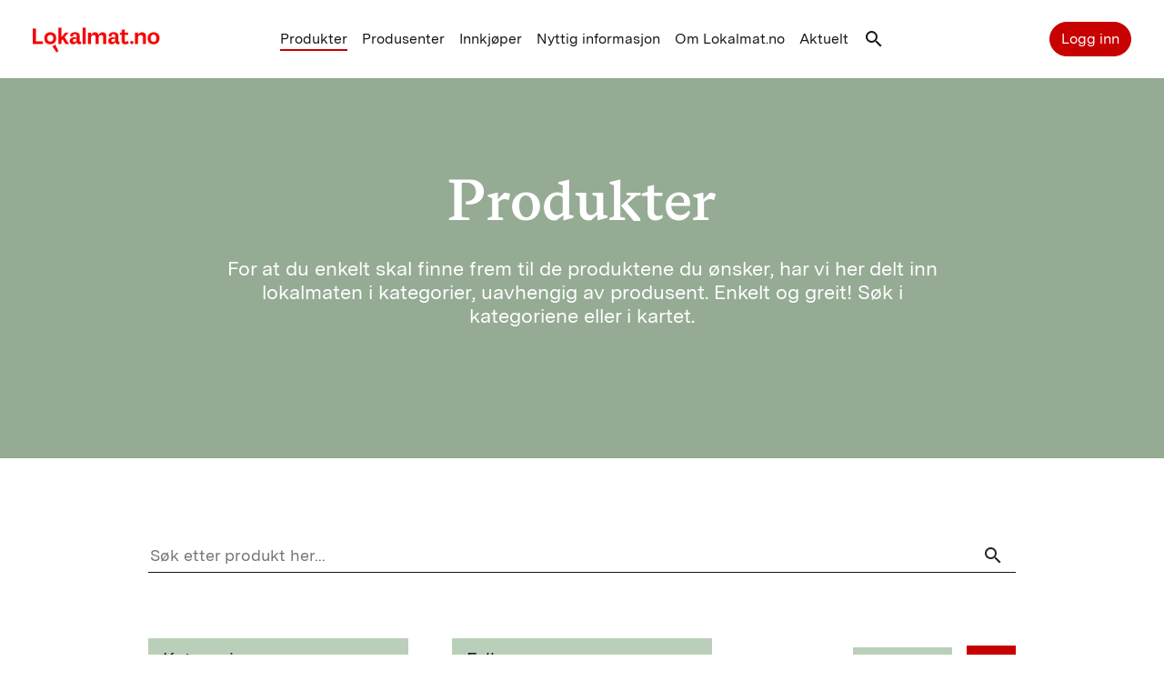

--- FILE ---
content_type: application/javascript; charset=UTF-8
request_url: https://www.lokalmat.no/_next/static/chunks/pages/soek-0c8e631976cb5337.js
body_size: 9779
content:
(self.webpackChunk_N_E=self.webpackChunk_N_E||[]).push([[8194],{35823:function(t){t.exports=function(t,s,l,a){var r=new Blob(void 0!==a?[a,t]:[t],{type:l||"application/octet-stream"});if(void 0!==window.navigator.msSaveBlob)window.navigator.msSaveBlob(r,s);else{var i=window.URL&&window.URL.createObjectURL?window.URL.createObjectURL(r):window.webkitURL.createObjectURL(r),o=document.createElement("a");o.style.display="none",o.href=i,o.setAttribute("download",s),void 0===o.download&&o.setAttribute("target","_blank"),document.body.appendChild(o),o.click(),setTimeout(function(){document.body.removeChild(o),window.URL.revokeObjectURL(i)},200)}}},96245:function(t,s,l){"use strict";function e(t){this.message=t}e.prototype=Error(),e.prototype.name="InvalidCharacterError";var a="undefined"!=typeof window&&window.atob&&window.atob.bind(window)||function(t){var s=String(t).replace(/=+$/,"");if(s.length%4==1)throw new e("'atob' failed: The string to be decoded is not correctly encoded.");for(var l,a,r=0,i=0,o="";a=s.charAt(i++);~a&&(l=r%4?64*l+a:a,r++%4)&&(o+=String.fromCharCode(255&l>>(-2*r&6))))a="ABCDEFGHIJKLMNOPQRSTUVWXYZabcdefghijklmnopqrstuvwxyz0123456789+/=".indexOf(a);return o};function n(t){this.message=t}n.prototype=Error(),n.prototype.name="InvalidTokenError",s.Z=function(t,s){if("string"!=typeof t)throw new n("Invalid token specified");var l=!0===(s=s||{}).header?0:1;try{return JSON.parse(function(t){var s,l=t.replace(/-/g,"+").replace(/_/g,"/");switch(l.length%4){case 0:break;case 2:l+="==";break;case 3:l+="=";break;default:throw"Illegal base64url string!"}try{return s=l,decodeURIComponent(a(s).replace(/(.)/g,function(t,s){var l=s.charCodeAt(0).toString(16).toUpperCase();return l.length<2&&(l="0"+l),"%"+l}))}catch(t){return a(l)}}(t.split(".")[l]))}catch(t){throw new n("Invalid token specified: "+t.message)}}},38843:function(t,s,l){(window.__NEXT_P=window.__NEXT_P||[]).push(["/soek",function(){return l(40208)}])},88367:function(t,s,l){"use strict";var a=l(94137),r=l(35823),i=l.n(r);let o=[{fileType:"csv",contentType:"text/csv; charset=utf-8",fileName:"Csv.csv"},{fileType:"excel",contentType:"application/vnd.openxmlformats-officedocument.spreadsheetml.sheet",fileName:"Excel.xlsx"}];s.Z=new class{async export(t,s,l){try{var r;let c=o.filter(t=>t.fileType==s)[0],d=await (0,a.A)(t,{},{headers:{"Content-Type":null==c?void 0:c.contentType},responseType:"arraybuffer"}),u=new Blob([d],{type:null==c?void 0:c.contentType});i()(u,null!==(r=null!=l?l:null==c?void 0:c.fileName)&&void 0!==r?r:"File."+s)}catch(t){console.log(t)}}}},52298:function(t,s,l){"use strict";var a=l(97582),r=l(94534),i=l(9785);let MarkingSchemesService=class MarkingSchemesService{async getMarkingSchemes(){try{let t=await (0,r.C)("/api/marking-schemes?populate=*&sort[0]=createdAt%3Adesc");return t.data}catch(t){console.log(t)}}};(0,a.gn)([i.UT],MarkingSchemesService.prototype,"getMarkingSchemes",null),s.Z=new MarkingSchemesService},56009:function(t,s,l){"use strict";var a=l(97582),r=l(94534),i=l(9785);let SalesChannelsService=class SalesChannelsService{async getSalesChannels(){try{let t=await (0,r.C)("/api/sales-channels/?populate=*&sort[0]=createdAt%3Adesc");return t.data}catch(t){console.log(t)}}};(0,a.gn)([i.UT],SalesChannelsService.prototype,"getSalesChannels",null),s.Z=new SalesChannelsService},27737:function(t,s,l){"use strict";l.d(s,{Z:function(){return o}});var a=l(94137),r=l(54450),i=l(84180);async function patchAsync(t,s,l){try{let a=await i.Z.patch(t,s,l);return a.data}catch(t){return new Promise(s=>{s(t)})}}var o=new class{async createSavedSearch(t){try{return await (0,a.A)("".concat(this.prefix),t)}catch(t){console.log(t)}}async deleteSavedSearch(t){try{return await (0,r.w)("".concat(this.prefix,"/").concat(t))}catch(t){console.log(t)}}async updateSavedSearch(t,s){try{return await patchAsync("".concat(this.prefix,"/").concat(t),s)}catch(t){console.log(t)}}constructor(){this.prefix="/saved-search"}}},80446:function(t,s,l){"use strict";var a=l(85893),r=l(88367),i=l(86759),o=l(17385),c=l(80438),d=l(67294);s.Z=t=>{let{url:s,customName:l,className:u}=t,{common:h}=c,[m,p]=(0,d.useState)(!1),handleExport=async()=>{p(!0),await r.Z.export(s,o.t.EXCEL,null!=l?l:"Custom_".concat(Date.now(),".xlsx")),p(!1)};return(0,a.jsxs)(a.Fragment,{children:[(0,a.jsx)("button",{className:"btn btn-outline-primary btn-lg ".concat(u),onClick:handleExport.bind(void 0),children:h.export_to_excel}),(0,a.jsx)(i.Z,{open:m,setHide:()=>p(!1)})]})}},66898:function(t,s,l){"use strict";var a=l(85893);l(67294),s.Z=t=>{let{title:s,description:l}=t;return(0,a.jsx)("section",{className:"bg-header text-white py-5",children:(0,a.jsx)("div",{className:"container py-1 py-md-5",children:(0,a.jsx)("div",{className:"row justify-content-center",children:(0,a.jsxs)("div",{className:"col-md-10",children:[(0,a.jsx)("h1",{className:"display-3 mb-4 text-center","aria-label":"Page title",children:s}),(0,a.jsx)("h2",{className:"mb-5 fw-normal text-center",style:{fontSize:"22px"},children:l})]})})})})}},40129:function(t,s,l){"use strict";l.d(s,{Z:function(){return m}});var a=l(85893),r=l(37054),i=l(67294),o=l(67175),c=l(41664),d=l.n(c),LokalmatGoogleMap_CustomInfoBox=t=>{let{position:s,title:l,imageSrc:i,slug:c,onClose:u}=t;return(0,a.jsx)(r.vD,{position:s,options:{closeBoxURL:"",enableEventPropagation:!0},children:(0,a.jsxs)("div",{className:"d-flex flex-column rounded-1 text-center",style:{width:"96px",backgroundColor:"#5E5E5E",overflow:"hidden"},children:[(0,a.jsx)("button",{type:"button",className:"btn-close position-absolute","aria-label":"Close",style:{top:5,right:5},onClick:u}),i&&(0,a.jsx)(o.Z,{className:"img-fluid w-100 m-0",srcImage:i,altImage:"thumbnail"}),(0,a.jsx)(d(),{href:"/produsenter/".concat(c),style:{fontSize:"14px",fontWeight:400,color:"#FFF",padding:"8px"},title:"G\xe5 til produsentens profil",children:l})]})})},u=l(43599),h=l(9473),m=i.memo(function(t){var s,l;let o=(0,h.v9)(u.aB),c=o&&o.custom_fields?o.custom_fields.find(t=>"google_map_key"===t.key):null,d=c&&c.value,{isLoaded:m}=(0,r.Ji)({id:"google-map-script",googleMapsApiKey:null!=d?d:"AIzaSyBfMEc2KFuNiGldmBqwTyEY1WGnLbIX8l4"}),[p,g]=(0,i.useState)("/assets/images/map_point.png"),[f,y]=(0,i.useState)(""),[v,b]=(0,i.useState)(),[x,k]=(0,i.useState)(null),[w]=(0,i.useState)(t.zoom||4),[j,S]=(0,i.useState)(t.centerPoint||{lat:65.5,lng:16}),N={width:null!==(s=t.width)&&void 0!==s?s:"100%",height:null!==(l=t.height)&&void 0!==l?l:"400px"},handleHoverMarker=t=>{y(t.name),b(new google.maps.LatLng(t.lat,t.lng))},handleCloseMarker=()=>{y(""),b(null)};(0,i.useEffect)(()=>{if(!x)return;if(t.markersList.length<=1){x.setZoom(w);return}let s=new google.maps.LatLngBounds;t.markersList.forEach(t=>{let{lat:l,lng:a}=t;s.extend(new google.maps.LatLng(l,a))}),x.fitBounds(s)},[t.markersList]),(0,i.useEffect)(()=>{t.centerPoint&&S(t.centerPoint)},[t.centerPoint]);let C=i.useCallback(function(t){let s=new window.google.maps.LatLngBounds(j);t.fitBounds(s),google.maps.event.addListener(t,"zoom_changed",function(){t.getZoom()>4?g("/assets/images/map_point.png"):g("/assets/images/map_point_sm.png")}),k(t)},[t]);return m?(0,a.jsx)(r.b6,{mapContainerStyle:N,center:j,zoom:w,options:t.darkMode?{styles:[{elementType:"geometry",stylers:[{color:"#777777"}]},{elementType:"labels.icon",stylers:[{visibility:"off"}]},{elementType:"labels.text.fill",stylers:[{color:"#757575"}]},{elementType:"labels.text.stroke",stylers:[{color:"#777777"}]},{featureType:"administrative",elementType:"geometry",stylers:[{color:"#757575"}]},{featureType:"administrative.country",elementType:"labels.text.fill",stylers:[{color:"#9e9e9e"}]},{featureType:"administrative.land_parcel",elementType:"labels",stylers:[{visibility:"off"}]},{featureType:"administrative.locality",elementType:"labels.text.fill",stylers:[{color:"#bdbdbd"}]},{featureType:"poi",elementType:"labels.text",stylers:[{visibility:"off"}]},{featureType:"poi",elementType:"labels.text.fill",stylers:[{color:"#757575"}]},{featureType:"poi.park",elementType:"geometry",stylers:[{color:"#555555"}]},{featureType:"poi.park",elementType:"labels.text.fill",stylers:[{color:"#616161"}]},{featureType:"poi.park",elementType:"labels.text.stroke",stylers:[{color:"#1b1b1b"}]},{featureType:"road",elementType:"geometry.fill",stylers:[{color:"#2c2c2c"}]},{featureType:"road",elementType:"labels.text.fill",stylers:[{color:"#8a8a8a"}]},{featureType:"road.arterial",stylers:[{visibility:"off"}]},{featureType:"road.arterial",elementType:"geometry",stylers:[{color:"#373737"}]},{featureType:"road.highway",elementType:"geometry",stylers:[{color:"#cfcfcf"}]},{featureType:"road.highway",elementType:"labels",stylers:[{visibility:"off"}]},{featureType:"road.highway.controlled_access",elementType:"geometry",stylers:[{color:"#a5a5a5"}]},{featureType:"road.local",stylers:[{visibility:"off"}]},{featureType:"road.local",elementType:"labels",stylers:[{visibility:"off"}]},{featureType:"road.local",elementType:"labels.text.fill",stylers:[{color:"#616161"}]},{featureType:"transit",elementType:"labels.text.fill",stylers:[{color:"#757575"}]},{featureType:"water",elementType:"geometry",stylers:[{color:"#555555"}]},{featureType:"water",elementType:"labels.text.fill",stylers:[{color:"#3d3d3d"}]}]}:{},onClick:s=>{t.onClick&&t.onClick(s)},onLoad:C,children:t.markersList&&t.markersList.map((s,l)=>{var i,o;return(0,a.jsxs)("div",{children:[s.name&&f===s.name&&(0,a.jsx)(LokalmatGoogleMap_CustomInfoBox,{position:v,title:s.name,imageSrc:s.imageSrc,onClose:handleCloseMarker,slug:null!==(i=s.slug)&&void 0!==i?i:"#"}),(0,a.jsx)(r.Jx,{icon:t.defaultIcon?"":p,position:{lat:Number(s.lat),lng:Number(s.lng)},onMouseOver:()=>handleHoverMarker(s),title:null!==(o=s.name)&&void 0!==o?o:void 0})]},l)})}):(0,a.jsx)(a.Fragment,{})})},17153:function(t,s,l){"use strict";l.d(s,{U:function(){return r},l:function(){return a}});let a=6,r=13},27954:function(t,s,l){"use strict";l.d(s,{C:function(){return a},Z:function(){return r}});let a=[{label:"JAN",value:1},{label:"FEB",value:2},{label:"MAR",value:3},{label:"APR",value:4},{label:"MAI",value:5},{label:"JUN",value:6},{label:"JUL",value:7},{label:"AUG",value:8},{label:"SEP",value:9},{label:"OKT",value:10},{label:"NOV",value:11},{label:"DES",value:12}],r=[{key:"internalAudit",label:"Intern"},{key:"externalAudit",label:"Ekstern"}]},17385:function(t,s,l){"use strict";var a,r;l.d(s,{t:function(){return a}}),(r=a||(a={})).CSV="csv",r.EXCEL="excel"},40208:function(t,s,l){"use strict";l.r(s),l.d(s,{__N_SSP:function(){return ee},default:function(){return soek}});var a,r,i=l(85893),o=l(49883),c=l(26575),d=l(66898),u=l(40129),h=l(1327),m=l(33805),p=l(67294),g=l(16518),f=l(68710),y=l.n(f),v=l(17982),b=l(14638),x=l(2634),k=l(67175),w=l(56009),j=l(52298),S=l(71153),N=l(70493),C=l(11163),T=l(68506),_=l(87378),P=l(80258),F=l(28700),I=l(9473),D=l(52638),E=l(27737),Z=l(80446),L=l(70251),A=l(41645),M=l(41866),B=l(1937),U=l(27954),O=l(17153);(a=r||(r={})).onlyProductsILike="onlyProductsILike",a.hasEDPNumber="hasEDPNumber",a.wholesaler="wholesaler",a.directlyDistributed="directlyDistributed";var R=l(22920),q=l(1570),W=l(74658),z=l(7418),G=l(27361),H=l.n(G),J=l(35161),V=l.n(J),X=l(23838),K=l(6763),product_FilterProductCategory=t=>{let{content:s,selectedCategories:l,handleSelectCategories:a,categoriesQuery:r}=t,[o,c]=(0,p.useState)([]),d=(0,C.useRouter)(),haveItemsSelected=t=>{var s,a;if(0===l.length)return!1;let i=null===(a=t.attributes)||void 0===a?void 0:null===(s=a.sub_categories)||void 0===s?void 0:s.data.map(t=>t.id);return(r.includes(t.id)||i&&(0,X.bl)(r,i))&&(l.includes(t.id)||i&&(0,X.bl)(l,i))},handleDropdownLabel=t=>{t&&(o.includes(t)?c(o.filter(s=>s!==t)):c([...o,t]))};return(0,p.useEffect)(()=>{if(0===l.length)return c([]);let t=s.filter(t=>1===t.attributes.level&&l.includes(t.id));if(0===t.length)return;let a=[];t.forEach(t=>{t.attributes.name&&a.push(t.attributes.name)}),c(a)},[s,d,l]),(0,i.jsxs)(K.Z,{className:"",autoClose:"outside",children:[(0,i.jsx)(K.Z.Toggle,{className:"btn btn-lg btn-secondary rounded-0 d-flex justify-content-between align-items-center w-100 dropdown-toggle ",children:0!==o.length?o.join(", "):"Kategorier"}),(0,i.jsx)(K.Z.Menu,{style:{width:"max-content"},className:"dropdown-menu w-100 border-0 shadow mt-1 search-dropdown-content",children:s&&s.filter(t=>1===t.attributes.level).map((t,s)=>{var r,o,c,d,u,h;return(0,i.jsx)("div",{children:(0,i.jsxs)(K.Z.Item,{as:"button",className:"search-dropdown-categories_category",children:[(0,i.jsxs)("div",{className:" d-flex align-items-center w-100",children:[(0,i.jsx)("label",{className:"flex-grow-1 py-2",htmlFor:"cat-product-".concat(t.id),children:t.attributes.name}),(0,i.jsx)("input",{className:"search-dropdown-categories_category-input form-check-input",id:"cat-product-".concat(t.id),type:"checkbox",name:"cat-product-".concat(t.id),checked:l.includes(t.id),onChange:()=>{a(t.id),handleDropdownLabel(t.attributes.name)},value:t.id})]}),(null===(o=t.attributes)||void 0===o?void 0:null===(r=o.sub_categories)||void 0===r?void 0:r.data)&&(null===(d=t.attributes)||void 0===d?void 0:null===(c=d.sub_categories)||void 0===c?void 0:c.data.length)>0&&(0,i.jsx)(g.Z,{in:haveItemsSelected(t),children:(0,i.jsx)("div",{children:null===(h=t.attributes)||void 0===h?void 0:null===(u=h.sub_categories)||void 0===u?void 0:u.data.map((t,s)=>(0,i.jsxs)(K.Z.Item,{onClick:()=>{a(t.id)},className:"ps-3 pe-0 py-2 d-flex align-items-center",children:[(0,i.jsx)("label",{htmlFor:"checkbox-".concat(t.id),className:"flex-grow-1 text-wrap",children:t.attributes.name}),(0,i.jsx)("input",{className:"form-check-input",id:"create_prod_category_subcategory_".concat(t.id),type:"checkbox",name:"checkbox-".concat(t.id),onChange:()=>{},checked:l.includes(t.id)})]},s))})})]})},s)})})]})},Y=l(80438),Q=l(86759),$=l(87674),ee=!0,soek=t=>{var s,l,a,f,G;let{pageData:J}=t,K=(0,C.useRouter)(),ee=(0,I.v9)(D.tH),et=JSON.parse(null!==(a=(0,F.HV)(q.sp))&&void 0!==a?a:"false"),es=K.query.cat?(0,X.pg)(K.query.cat):[],el=K.query.subcategories?(0,X.pg)(K.query.subcategories):[],ea={search:null!==(f=K.query.search)&&void 0!==f?f:"",categories:(0,M.xu)(K.query["categories[]"],[...es,...el]),countyID:(0,M.xu)(K.query["countyID[]"]),markingSchemes:(0,M.xu)(K.query["markingSchemes[]"]),saleChannels:(0,M.xu)(K.query["saleChannels[]"]),onlyProductsILike:/true/i.test(K.query.onlyProductsILike),hasEDPNumber:/true/i.test(K.query.hasEDPNumber),wholesaler:/true/i.test(K.query.wholesaler),directlyDistributed:/true/i.test(K.query.directlyDistributed),revisions:(0,M.xu)(K.query["revisions[]"]),seasons:(0,M.xu)(K.query["seasons[]"]),status:(0,M.xu)(K.query["status[]"],[T.Pt.Published]),lokalmatStatus:et?[T.yk.NotApproved,T.yk.Approved]:[T.yk.Approved],size:O.l,orderBy:"id",includeProducerIDs:!0,fromSearchProductsPage:!0,userTypeID:ee&&ee.user?ee.user.userTypeID:null,specialtyStatus:K.query.specialtyStatus?K.query.specialtyStatus:void 0},[er,en]=(0,p.useState)(""),[ei,eo]=(0,p.useState)(!1),[ec,ed]=(0,p.useState)(null),[eu,eh]=(0,p.useState)(!1),[em,ep]=(0,p.useState)(ea),[eg,ef]=(0,p.useState)([]),[ey,ev]=(0,p.useState)(),[eb,ex]=(0,p.useState)(),[ek,ew]=(0,p.useState)([]),[ej,eS]=(0,p.useState)([]),[eN,eC]=(0,p.useState)([]),[eT,e_]=(0,p.useState)([]),[eP,eF]=(0,p.useState)(!1),[eI,eD]=(0,p.useState)(!1),[eE,eZ]=(0,p.useState)(0),[eL,eA]=(0,p.useState)(1),[eM,eB]=(0,p.useState)(!1),[eU,eO]=(0,p.useState)(null!==(G=ea.categories)&&void 0!==G?G:[]),[eR,eq]=(0,p.useState)([]),{notify_error:eW,notify_success:ez,product_purchaser:eG}=Y,eH=(0,p.useRef)(),loadCmsData=async()=>{let t=await b.Z.getProductCategories()||[];ew(t),eS(await S.Z.getCounties()||[]),eC(await w.Z.getSalesChannels()||[]),e_(await j.Z.getMarkingSchemes()||[])},getAllProducerMarkers=async()=>{let t=await W.Z.getProducers({mode:z.GP.MAP,status:[z.fI.Approved],size:9999});if(!t)return ev([]);t=t.filter(t=>t.latitude&&t.longitude);let s=(0,$._)(t);ev(s)},combineWithChildCategories=t=>[t,...V()(H()(ek.filter(s=>s.id===t),"[0].attributes.sub_categories.data"),"id")],getSubCategories=t=>{let s=[...V()(H()(ek.filter(s=>s.id===t),"[0].attributes.sub_categories.data"),"id")];return s},handleCombineCategories=t=>{let s=[];return t.forEach(t=>{let l=getSubCategories(t);return 0===l.length||(0,X.bl)(eU,l)?s.push(t):s.push(...combineWithChildCategories(t))}),s};(0,p.useEffect)(()=>{let t=handleCombineCategories(eU);ep({...em,categories:t})},[eU]);let handleSelectMarkingSchemes=t=>{em.markingSchemes&&(em.markingSchemes.includes(t)?ep({...em,markingSchemes:em.markingSchemes.filter(s=>s!==t)}):ep({...em,markingSchemes:[...em.markingSchemes,t]}))},handleSelectSalesChannels=t=>{em.saleChannels&&(em.saleChannels.includes(t)?ep({...em,saleChannels:em.saleChannels.filter(s=>s!==t)}):ep({...em,saleChannels:[...em.saleChannels,t]}))},handleSelectSeasons=t=>{em.seasons&&(em.seasons.includes(t)?ep({...em,seasons:em.seasons.filter(s=>s!==t)}):ep({...em,seasons:[...em.seasons,t]}))},handleSelectRevisions=t=>{var s;em.revisions&&((null===(s=em.revisions)||void 0===s?void 0:s.includes(t))?ep({...em,revisions:em.revisions.filter(s=>s!==t)}):ep({...em,revisions:[...em.revisions,t]}))},handleBoolValueFilters=t=>{ep({...em,[t]:!em[t]})},prepareFilter=t=>{if(!t.markingSchemes)return;let s=t.markingSchemes||[];return t.markingSchemes.includes(O.U)&&(s=t.markingSchemes.filter(t=>t!==O.U)),{...t,search:(0,M.nH)(t.search),markingSchemes:s}},getProducts=async()=>{eD(!0);let t=prepareFilter(em),s=await N.Z.getProducts({...t,page:eL-1},!0);if(!s)return R.Am.error("".concat(eW.search_product_error));let[l,a,r]=s;if(ec){var i;null==eH||null===(i=eH.current)||void 0===i||i.scrollIntoView()}ed(l),eZ(a),ex(r),eD(!1)},handleSearchProducts=async()=>{1!==eL?eA(1):getProducts();let t=prepareFilter(em);K.push("/soek".concat((0,L.XF)(t)),void 0,{shallow:!0})},getInitProducts=async()=>{eD(!0),ea.categories.length>0&&(ea.categories=handleCombineCategories(ea.categories));let t=await N.Z.getProducts({...ea,page:eL-1},!0);if(!t)return R.Am.error("".concat(eW.search_product_error));let[s,l,a]=t;ed(s),eZ(l),ex(a),eD(!1)},handleClearFilter=async()=>{window.location.href="/soek"},handleSavedSearch=async()=>{if(!(null==ee?void 0:ee.user))return;if(!ei){eo(!0);return}let t={name:er,filters:prepareFilter(em),producerID:ee.user.userType==A.F.Producer?ee.user.producerID:void 0,purchaserID:ee.user.userType==A.F.Purchaser?ee.user.purchaserID:void 0},s=await E.Z.createSavedSearch(t);200===s.status?(R.Am.success("".concat(ez.search_is_saved_success)),eo(!1)):R.Am.error("".concat(eW.search_is_saved_error))},getFollowingProducts=async()=>{eF(!0);let t=await N.Z.getProductsFollowing(ee.user.userTypeID,{size:9999});t&&eq(t),eF(!1)},onFollowProduct=async t=>{if(!t)return;eF(!0);let s=await N.Z.followProduct(t);200===s.status&&getFollowingProducts(),eF(!1)},onUnFollowProduct=async t=>{if(!t)return;eF(!0);let s=await N.Z.unFollowProduct(t);eF(!1),200===s.status&&getFollowingProducts()},isFollowingProduct=t=>{if(!t)return!1;let s=eR.filter(s=>s.id===t);return 0!==s.length};return(0,p.useEffect)(()=>{ee&&(0,B.Ge)(ee.user)&&ee.user.userTypeID&&getFollowingProducts()},[ee]),(0,p.useEffect)(()=>{ec&&getProducts()},[eL]),(0,p.useEffect)(()=>{ea.categories.length&&ek.length&&getInitProducts()},[ek]),(0,p.useEffect)(()=>{eb&&ey&&ef(()=>ey&&eb?ey.filter(t=>eb.includes(t.id)):[])},[eb,ey]),(0,p.useEffect)(()=>{ea.categories.length||getInitProducts(),loadCmsData(),getAllProducerMarkers()},[]),(0,p.useEffect)(()=>{eB(JSON.stringify(em)!==JSON.stringify(ea))},[em]),(0,i.jsxs)(m.o,{meta:(0,i.jsx)(h.h,{title:"".concat((null==J?void 0:null===(s=J.seo)||void 0===s?void 0:s.metaTitle)?J.seo.metaTitle:"Lokalmat - Produkter"),description:"".concat((null==J?void 0:null===(l=J.seo)||void 0===l?void 0:l.metaDescription)?J.seo.metaDescription:"Her kan du s\xf8ke i alle produktene i Lokalmat.no. Du kan gj\xf8re et friteksts\xf8k, s\xf8ke i kartet eller sortere i kategorier og fylker. Lokalmat - Bransjeportalen for lokalmat for hele Norge - Stiftelsen Norsk Mat"),canonical:"".concat("https://www.lokalmat.no","/soek")}),children:[(0,i.jsx)(d.Z,{title:(0,v.dW)(J,"title"),description:(0,v.dW)(J,"sub-header")}),(0,i.jsxs)("div",{className:"container mt-5 py-lg-3",children:[(0,i.jsx)(u.Z,{darkMode:!0,markersList:eg,height:"450px"}),(0,i.jsxs)("div",{className:"py-4 d-flex align-items-center position-relative",children:[(0,i.jsx)("button",{className:"btn d-flex search-line-button",id:"search-btn",type:"button",onClick:handleSearchProducts,children:(0,i.jsx)("span",{className:"material-icons",children:"search"})}),(0,i.jsx)("input",{id:"search-text-input",className:"w-100 h-100 py-2 dark-placeholder search-line-input",type:"search",name:"search","aria-label":"S\xf8k etter produkt her",placeholder:"S\xf8k etter produkt her...",value:em.search,onChange:t=>{ep({...em,search:t.target.value})},onKeyDown:t=>{"Enter"===t.key&&handleSearchProducts()}})]}),(0,i.jsxs)("div",{className:"filterSearch pt-5",ref:eH,children:[(0,i.jsxs)("div",{className:"row gx-md-5 mb-5",children:[(0,i.jsx)("div",{className:"col-md-4 mb-3 mb-md-0",children:(0,i.jsx)(product_FilterProductCategory,{content:ek,selectedCategories:eU,handleSelectCategories:t=>{eU.includes(t)?eO(s=>s.filter(s=>s!==t)):eO(s=>[...s,t])},categoriesQuery:ea.categories})}),(0,i.jsx)("div",{className:"col-md-4 mb-3 mb-md-0",children:(0,i.jsx)(x.Z,{content:ej,selectedCounties:em.countyID,handleSelectCounties:t=>{em.countyID&&(em.countyID.includes(t)?ep({...em,countyID:em.countyID.filter(s=>s!==t)}):ep({...em,countyID:[...em.countyID,t]}))}})}),(0,i.jsxs)("div",{className:"col-md-4 mb-3 mb-md-0 d-flex justify-content-end align-items-end",children:[(0,i.jsx)("button",{className:"d-none d-sm-block btn btn-secondary rounded-0 me-3",onClick:handleClearFilter,children:"Nullstill s\xf8k"}),(0,i.jsx)("button",{className:"btn btn-primary rounded-0 d-none d-sm-block",id:"filter","data-save":"false",onClick:handleSearchProducts,children:"S\xf8k"})]})]}),(0,i.jsxs)("div",{className:"".concat(y().severals," row"),children:[(0,i.jsx)("div",{className:"col-6 d-flex",children:(0,i.jsxs)("button",{type:"button",className:"".concat(y().severalsButton," btn btn-secondary rounded-0 d-flex align-items-center  justify-content-between me-auto collapsed"),onClick:()=>eh(t=>!t),children:["Flere valg",(0,i.jsx)("span",{className:"material-icons-outlined",children:"keyboard_arrow_down"})]})}),(0,i.jsx)("div",{className:"col-6",children:(0,i.jsx)("button",{className:"d-sm-none btn btn-secondary rounded-0 me-3 w-100",children:"Nullstill s\xf8k"})})]}),(0,i.jsx)(g.Z,{in:eu,children:(0,i.jsxs)("div",{className:"bg-white p-4 shadow",children:[(0,i.jsxs)("div",{className:"d-flex justify-content-between align-items-center",children:[(0,i.jsx)("div",{className:y().severalChoicesTitle,children:"Merkeordninger"}),(0,i.jsx)("button",{onClick:()=>eh(!1),className:"btn nav-link p-0 float-end d-inline-block",children:(0,i.jsx)("span",{className:"material-icons lg",children:"close"})})]}),(0,i.jsx)("div",{className:y().choicesWrapper,children:eT.map((t,s)=>{var l,a,r;return(0,i.jsxs)("div",{className:y().choice,children:[(0,i.jsx)("input",{className:"form-check-input",type:"checkbox",name:t.attributes.name,id:t.attributes.name,checked:em.markingSchemes.includes(t.id)||t.id===O.U&&K.query.specialtyStatus===T.to.Approved,onChange:()=>{handleSelectMarkingSchemes(t.id),t.id===O.U&&ep(s=>({...s,specialtyStatus:em.markingSchemes.includes(t.id)?void 0:T.to.Approved}))}}),(0,i.jsxs)("label",{htmlFor:t.attributes.name,children:[(null===(l=t.attributes.logo)||void 0===l?void 0:l.data)?(0,i.jsx)(k.Z,{srcImage:"".concat("https://cms.lokalmat.no").concat(null===(a=t.attributes.logo.data)||void 0===a?void 0:a.attributes.url),altImage:"".concat((null===(r=t.attributes.logo.data)||void 0===r?void 0:r.attributes.alternativeText)||"brand logo"),width:30,height:30}):(0,i.jsx)(k.Z,{width:30,height:30}),t.attributes.name]})]},s)})}),(null==ee?void 0:ee.user)&&U.Z&&(0,B.Ge)(null==ee?void 0:ee.user)&&(0,i.jsxs)(i.Fragment,{children:[(0,i.jsx)("hr",{}),(0,i.jsx)("div",{className:y().severalChoicesTitle,children:"Revisjoner"}),(0,i.jsx)("div",{className:"d-flexo flex-col gap-4 pt-2",children:(0,i.jsx)("div",{className:y().choicesWrapper,children:U.Z.map((t,s)=>{var l;return(0,i.jsxs)("div",{className:"".concat(y().choice," py-1"),children:[(0,i.jsx)("input",{type:"checkbox",className:"form-check-input",id:t.key,name:t.key,checked:null===(l=em.revisions)||void 0===l?void 0:l.includes(t.key),onChange:t=>handleSelectRevisions(t.target.name)}),(0,i.jsx)("label",{htmlFor:t.key,children:t.label})]},s)})})})]}),(0,i.jsx)("hr",{}),(0,i.jsx)("div",{className:y().severalChoicesTitle,children:"Salgskanaler"}),(0,i.jsx)("div",{className:y().choicesWrapper,children:eN.map((t,s)=>(0,i.jsxs)("div",{className:y().choice,children:[(0,i.jsx)("input",{type:"checkbox",className:"form-check-input",name:t.attributes.name,id:t.attributes.name,checked:em.saleChannels.includes(t.id),onChange:()=>handleSelectSalesChannels(t.id)}),(0,i.jsx)("label",{htmlFor:t.attributes.name,children:t.attributes.name})]},s))}),(null==ee?void 0:ee.user)&&((0,B.Ge)(null==ee?void 0:ee.user)||(0,B.tY)(null==ee?void 0:ee.user))&&(0,i.jsxs)(i.Fragment,{children:[(0,i.jsx)("hr",{}),(0,i.jsx)("div",{className:y().severalChoicesTitle,children:eG.seasons}),(0,i.jsx)("div",{className:"d-flex flex-wrap gap-2 pt-3",children:U.C.map((t,s)=>{var l;return(0,i.jsxs)("div",{className:"d-flex col-2 bg-light",children:[(0,i.jsx)("input",{type:"checkbox",className:"form-check-input",id:"".concat(t.label),name:t.label,checked:null===(l=em.seasons)||void 0===l?void 0:l.includes(t.value),onClick:()=>handleSelectSeasons(t.value)}),(0,i.jsx)("label",{className:"w-100 text-center",htmlFor:"".concat(t.label),children:t.label})]},s)})})]})]})}),(null==ee?void 0:ee.user)&&(0,B.Ge)(null==ee?void 0:ee.user)&&(0,i.jsxs)(i.Fragment,{children:[(0,i.jsx)("h4",{className:"fw-bold pt-4",children:eG.other_choices}),(0,i.jsx)("div",{className:"d-flex",children:(0,i.jsxs)("div",{className:y().choicesWrapper,children:[(0,i.jsx)("div",{className:y().choice,children:(0,i.jsxs)(i.Fragment,{children:[(0,i.jsx)("input",{type:"checkbox",className:"form-check-input",id:"onlyProductsILike",name:"Only products I like",checked:em.onlyProductsILike,onClick:()=>ep({...em,onlyProductsILike:!em.onlyProductsILike,userTypeID:ee.user?ee.user.userTypeID:null})}),(0,i.jsx)("label",{htmlFor:"onlyProductsILike",children:eG.only_products_i_like})]})}),(0,i.jsx)("div",{className:y().choice,children:(0,i.jsxs)(i.Fragment,{children:[(0,i.jsx)("input",{type:"checkbox",className:"form-check-input",id:"hasEDPNumber",name:"Has EDP number",checked:em.hasEDPNumber,onClick:()=>handleBoolValueFilters(r.hasEDPNumber)}),(0,i.jsx)("label",{htmlFor:"hasEDPNumber",children:eG.has_edp_number})]})}),(0,i.jsx)("div",{className:y().choice,children:(0,i.jsxs)(i.Fragment,{children:[(0,i.jsx)("input",{type:"checkbox",className:"form-check-input",id:"wholesaler",name:"Wholesaler",checked:em.wholesaler,onClick:()=>handleBoolValueFilters(r.wholesaler)}),(0,i.jsx)("label",{htmlFor:"wholesaler",children:eG.wholesaler})]})}),(0,i.jsx)("div",{className:y().choice,children:(0,i.jsxs)(i.Fragment,{children:[(0,i.jsx)("input",{type:"checkbox",className:"form-check-input",id:"directlyDistributed",name:"directlyDistributed",checked:em.directlyDistributed,onClick:()=>handleBoolValueFilters(r.directlyDistributed)}),(0,i.jsx)("label",{htmlFor:"directlyDistributed",children:eG.directly_distributed})]})})]})})]})]}),(0,i.jsx)("div",{className:"d-flex justify-content-end mt-3 d-sm-none",children:(0,i.jsx)("button",{className:"btn btn-primary rounded-0",id:"filter","data-save":"false",children:"S\xf8k"})}),!!eE&&(0,i.jsxs)("div",{style:{marginTop:"40px"},children:["Antall produkt: ",eE]}),(0,i.jsxs)("div",{className:"row mt-5",children:[!eI&&ec?ec.map((t,s)=>{var l;let a=isFollowingProduct(t.id),r=a?T.DK.RemoveFollow:T.DK.AddFollow;return(0,i.jsx)(_.Z,{product:t,followBadgeType:(null==ee?void 0:null===(l=ee.user)||void 0===l?void 0:l.userType)===A.F.Purchaser?r:void 0,followAction:r===T.DK.AddFollow?onFollowProduct:onUnFollowProduct},s)}):(0,i.jsx)("div",{className:"justify-content-center align-items-center d-flex mt-5 mb-5",children:(0,i.jsx)(P.Z,{})}),eE>O.l&&(0,i.jsx)(o.Z,{pageNumber:eL,numberOfPage:Math.ceil(eE/O.l),handleChange:t=>{eA(t)}})]}),(null==ee?void 0:ee.user)&&(0,B.Ge)(null==ee?void 0:ee.user)&&(0,i.jsxs)(i.Fragment,{children:[ei&&(0,i.jsx)("input",{id:"search-text-input",className:"w-100 h-100 py-2 dark-placeholder search-line-input",type:"search",name:"saved-search-name",placeholder:"Name of the search",value:er,onChange:t=>{en(t.target.value)}}),(0,i.jsxs)("div",{className:"d-flex justify-content-start gap-3 my-5",children:[(0,i.jsx)("button",{className:"btn btn-primary rounded-0 d-none d-sm-block rounded-4",onClick:handleSavedSearch,children:eG.save_search}),eM&&(0,i.jsx)(Z.Z,{url:"/products/export/products"+(0,L.XF)({...em,size:9999,page:0}),customName:"Products_".concat(Date.now(),".xlsx")})]})]})]}),(0,i.jsx)(Q.Z,{open:eP,setHide:()=>eF(!1)}),(0,i.jsx)(c.Z,{})]})}},23838:function(t,s,l){"use strict";function getIndex(t,s){let l=arguments.length>2&&void 0!==arguments[2]&&arguments[2],a=s;for(;a>=0&&a<=t.length&&!t[a+=l?-1:1];);return a}l.d(s,{Z5:function(){return sortByDateDesc},bl:function(){return findOne},pg:function(){return convertToNumberList},rw:function(){return getIndex}});let sortByDateDesc=(t,s)=>new Date(t).getTime()<new Date(s).getTime()?1:-1,findOne=(t,s)=>s.some(s=>t.includes(s)),convertToNumberList=t=>t?t.split(",").filter(t=>parseInt(t)).map(t=>parseInt(t)):[]},87674:function(t,s,l){"use strict";l.d(s,{_:function(){return mappingProducersToMarker}});let mappingProducersToMarker=t=>{let s=t.filter(t=>t.latitude&&t.longitude&&parseFloat(t.latitude)&&parseFloat(t.longitude)),l=s.map(t=>{var s,l,a;return{id:t.id,lat:parseFloat(t.latitude),lng:parseFloat(t.longitude),imageSrc:(null===(s=t.thumbnail)||void 0===s?void 0:s.url)?null===(l=t.thumbnail)||void 0===l?void 0:l.url.replace("/original.","/thumbnail."):null,name:t.displayName,slug:null!==(a=t.slug)&&void 0!==a?a:"#"}});return l}},68710:function(t){t.exports={severalChoicesTitle:"Product_severalChoicesTitle__sXrNw",noImages:"Product_noImages__k0jWD",choicesWrapper:"Product_choicesWrapper__bzd0k",choice:"Product_choice__SPZNp",severals:"Product_severals__0garv",severalsButton:"Product_severalsButton__MN0nA",title:"Product_title__cIAXF",producerLink:"Product_producerLink__41hhB"}},8102:function(t,s,l){"use strict";l.d(s,{Z:function(){return f}});var a=l(67294),r=l(45697),i=l.n(r),o=l(6763),c=l(24486),d=l(29100);let u=i().oneOf(["start","end"]),h=i().oneOfType([u,i().shape({sm:u}),i().shape({md:u}),i().shape({lg:u}),i().shape({xl:u}),i().shape({xxl:u}),i().object]);var m=l(85893);let p={id:i().string,href:i().string,onClick:i().func,title:i().node.isRequired,disabled:i().bool,align:h,menuRole:i().string,renderMenuOnMount:i().bool,rootCloseEvent:i().string,menuVariant:i().oneOf(["dark"]),flip:i().bool,bsPrefix:i().string,variant:i().string,size:i().string},g=a.forwardRef(({title:t,children:s,bsPrefix:l,rootCloseEvent:a,variant:r,size:i,menuRole:u,renderMenuOnMount:h,disabled:p,href:g,id:f,menuVariant:y,flip:v,...b},x)=>(0,m.jsxs)(o.Z,{ref:x,...b,children:[(0,m.jsx)(c.Z,{id:f,href:g,size:i,variant:r,disabled:p,childBsPrefix:l,children:t}),(0,m.jsx)(d.Z,{role:u,renderOnMount:h,rootCloseEvent:a,variant:y,flip:v,children:s})]}));g.displayName="DropdownButton",g.propTypes=p;var f=g}},function(t){t.O(0,[1255,2632,2962,3185,3752,1964,2555,5274,9774,2888,179],function(){return t(t.s=38843)}),_N_E=t.O()}]);

--- FILE ---
content_type: application/javascript; charset=UTF-8
request_url: https://auth.ksl.no/_next/static/chunks/544-d4655b29db7e9f3a.js
body_size: 31816
content:
"use strict";(self.webpackChunk_N_E=self.webpackChunk_N_E||[]).push([[544],{6271:function(e,t,n){n.d(t,{fy:function(){return t8}});var r,o,i,a,s,c,u,l,f,d,p,h,g,m,v,y,b,w={log:"log",debug:"debug",info:"info",warn:"warn",error:"error"},S=console,E={};Object.keys(w).forEach(function(e){E[e]=S[e]});var C="Datadog Browser SDK:",R={debug:E.debug.bind(S,C),log:E.log.bind(S,C),info:E.info.bind(S,C),warn:E.warn.bind(S,C),error:E.error.bind(S,C)},x="https://docs.datadoghq.com",O="".concat(x,"/real_user_monitoring/browser/troubleshooting"),k="More details:";function T(e,t){return function(){for(var n=[],r=0;r<arguments.length;r++)n[r]=arguments[r];try{return e.apply(void 0,n)}catch(e){R.error(t,e)}}}var _=function(e,t,n){if(n||2==arguments.length)for(var r,o=0,i=t.length;o<i;o++)!r&&o in t||(r||(r=Array.prototype.slice.call(t,0,o)),r[o]=t[o]);return e.concat(r||Array.prototype.slice.call(t))},A=!1;function L(e){A=e}function N(e,t,n){var r=n.value;n.value=function(){for(var e=[],t=0;t<arguments.length;t++)e[t]=arguments[t];return(s?P(r):r).apply(this,e)}}function P(e){return function(){return j(e,this,arguments)}}function j(e,t,n){try{return e.apply(t,n)}catch(e){if(B(e),s)try{s(e)}catch(e){B(e)}}}function B(){for(var e=[],t=0;t<arguments.length;t++)e[t]=arguments[t];A&&R.error.apply(R,_(["[MONITOR]"],e,!1))}function D(e,t){return -1!==e.indexOf(t)}function U(e){if(Array.from)return Array.from(e);var t=[];if(e instanceof Set)e.forEach(function(e){return t.push(e)});else for(var n=0;n<e.length;n++)t.push(e[n]);return t}function I(e){return Object.keys(e).map(function(t){return e[t]})}function F(e,t){return e.slice(0,t.length)===t}function q(e){for(var t=[],n=1;n<arguments.length;n++)t[n-1]=arguments[n];return t.forEach(function(t){for(var n in t)Object.prototype.hasOwnProperty.call(t,n)&&(e[n]=t[n])}),e}function M(){if("object"==typeof globalThis)return globalThis;Object.defineProperty(Object.prototype,"_dd_temp_",{get:function(){return this},configurable:!0});var e=_dd_temp_;return delete Object.prototype._dd_temp_,"object"!=typeof e&&("object"==typeof self?e=self:e="object"==typeof window?window:{}),e}var H=/[^\u0000-\u007F]/;function z(e){return H.test(e)?void 0!==window.TextEncoder?new TextEncoder().encode(e).length:new Blob([e]).size:e.length}function G(e,t){var n,r=M();return r.Zone&&"function"==typeof r.Zone.__symbol__&&(n=e[r.Zone.__symbol__(t)]),n||(n=e[t]),n}function J(e,t){return G(M(),"setTimeout")(P(e),t)}function W(e){G(M(),"clearTimeout")(e)}function V(e,t){return G(M(),"setInterval")(P(e),t)}function $(e){G(M(),"clearInterval")(e)}function K(e,t,n){var r,o,i=!n||void 0===n.leading||n.leading,a=!n||void 0===n.trailing||n.trailing,s=!1;return{throttled:function(){for(var n=[],c=0;c<arguments.length;c++)n[c]=arguments[c];if(s){r=n;return}i?e.apply(void 0,n):r=n,s=!0,o=J(function(){a&&r&&e.apply(void 0,r),s=!1,r=void 0},t)},cancel:function(){W(o),s=!1,r=void 0}}}function X(){}function Z(e,t,n){if("object"!=typeof e||null===e)return JSON.stringify(e);var r=Y(Object.prototype),o=Y(Array.prototype),i=Y(Object.getPrototypeOf(e)),a=Y(e);try{return JSON.stringify(e,t,n)}catch(e){return"<error: unable to serialize object>"}finally{r(),o(),i(),a()}}function Y(e){var t=e.toJSON;return t?(delete e.toJSON,function(){e.toJSON=t}):X}function Q(e,t){return Object.keys(e).some(function(n){return e[n]===t})}function ee(e){return 0===Object.keys(e).length}function et(e){var t=0,n=K(function(n){t=z(Z(n)),e()},200),r=n.throttled,o=n.cancel,i=function(){o(),t=0};return{updateCustomerData:function(e){ee(e)?i():r(e)},resetCustomerData:i,getBytesCount:function(){return t},stop:function(){o()}}}function en(e){return null===e?"null":Array.isArray(e)?"array":typeof e}function er(e,t,n){if(void 0===n&&(n=function(){if("undefined"!=typeof WeakSet){var e=new WeakSet;return{hasAlreadyBeenSeen:function(t){var n=e.has(t);return n||e.add(t),n}}}var t=[];return{hasAlreadyBeenSeen:function(e){var n=t.indexOf(e)>=0;return n||t.push(e),n}}}()),void 0===t)return e;if("object"!=typeof t||null===t)return t;if(t instanceof Date)return new Date(t.getTime());if(t instanceof RegExp){var r=t.flags||[t.global?"g":"",t.ignoreCase?"i":"",t.multiline?"m":"",t.sticky?"y":"",t.unicode?"u":""].join("");return new RegExp(t.source,r)}if(!n.hasAlreadyBeenSeen(t)){if(Array.isArray(t)){for(var o=Array.isArray(e)?e:[],i=0;i<t.length;++i)o[i]=er(o[i],t[i],n);return o}var a="object"===en(e)?e:{};for(var s in t)Object.prototype.hasOwnProperty.call(t,s)&&(a[s]=er(a[s],t[s],n));return a}}function eo(){for(var e,t=[],n=0;n<arguments.length;n++)t[n]=arguments[n];for(var r=0;r<t.length;r++){var o=t[r];null!=o&&(e=er(e,o))}return e}function ei(e,t){void 0===t&&(t=225280);var n=Y(Object.prototype),r=Y(Array.prototype),o=[],i=new WeakMap,a=ea(e,"$",void 0,o,i),s=JSON.stringify(a),c=s?s.length:0;if(c>t){es(t,"discarded",e);return}for(;o.length>0&&c<t;){var u=o.shift(),l=0;if(Array.isArray(u.source))for(var f=0;f<u.source.length;f++){var d=ea(u.source[f],u.path,f,o,i);if(void 0!==d?c+=JSON.stringify(d).length:c+=4,c+=l,l=1,c>t){es(t,"truncated",e);break}u.target[f]=d}else for(var f in u.source)if(Object.prototype.hasOwnProperty.call(u.source,f)){var d=ea(u.source[f],u.path,f,o,i);if(void 0!==d&&(c+=JSON.stringify(d).length+l+f.length+3,l=1),c>t){es(t,"truncated",e);break}u.target[f]=d}}return n(),r(),a}function ea(e,t,n,r,o){var i=function(e){if(e&&"function"==typeof e.toJSON)try{return e.toJSON()}catch(e){}return e}(e);if(!i||"object"!=typeof i)return"bigint"==typeof i?"[BigInt] ".concat(i.toString()):"function"==typeof i?"[Function] ".concat(i.name||"unknown"):"symbol"==typeof i?"[Symbol] ".concat(i.description||i.toString()):i;var a=function(e){try{if(e instanceof Event)return{isTrusted:e.isTrusted};var t=Object.prototype.toString.call(e).match(/\[object (.*)\]/);if(t&&t[1])return"[".concat(t[1],"]")}catch(e){}return"[Unserializable]"}(i);if("[Object]"!==a&&"[Array]"!==a&&"[Error]"!==a)return a;if(o.has(e))return"[Reference seen at ".concat(o.get(e),"]");var s=void 0!==n?"".concat(t,".").concat(n):t,c=Array.isArray(i)?[]:{};return o.set(e,s),r.push({source:i,target:c,path:s}),c}function es(e,t,n){R.warn("The data provided has been ".concat(t," as it is over the limit of ").concat(e," characters:"),n)}var ec=function(){function e(e){this.onFirstSubscribe=e,this.observers=[]}return e.prototype.subscribe=function(e){var t=this;return this.observers.push(e),1===this.observers.length&&this.onFirstSubscribe&&(this.onLastUnsubscribe=this.onFirstSubscribe(this)||void 0),{unsubscribe:function(){t.observers=t.observers.filter(function(t){return e!==t}),!t.observers.length&&t.onLastUnsubscribe&&t.onLastUnsubscribe()}}},e.prototype.notify=function(e){this.observers.forEach(function(t){return t(e)})},e}();function eu(){for(var e=[],t=0;t<arguments.length;t++)e[t]=arguments[t];return new ec(function(t){var n=e.map(function(e){return e.subscribe(function(e){return t.notify(e)})});return function(){return n.forEach(function(e){return e.unsubscribe()})}})}function el(e){var t={},n=new ec,r={getContext:function(){return er(void 0,t)},setContext:function(o){"object"===en(o)?(t=ei(o),e&&e.updateCustomerData(t)):r.clearContext(),n.notify()},setContextProperty:function(r,o){t[r]=ei(o),e&&e.updateCustomerData(t),n.notify()},removeContextProperty:function(r){delete t[r],e&&e.updateCustomerData(t),n.notify()},clearContext:function(){t={},e&&e.resetCustomerData(),n.notify()},changeObservable:n};return r}var ef={GRANTED:"granted",NOT_GRANTED:"not-granted"};function ed(e,t,n,r,o){var i=void 0===o?{}:o,a=i.once,s=i.capture,c=i.passive,u=P(function(t){(t.isTrusted||t.__ddIsTrusted||e.allowUntrustedEvents)&&(a&&p(),r(t))}),l=c?{capture:s,passive:c}:s,f=window.EventTarget&&t instanceof EventTarget?window.EventTarget.prototype:t,d=G(f,"addEventListener");function p(){var e=G(f,"removeEventListener");n.forEach(function(n){return e.call(t,n,u,l)})}return n.forEach(function(e){return d.call(t,e,u,l)}),{stop:p}}var ep=[];function eh(e,t,n,r){var o="".concat("_dd_c","_").concat(n,"_").concat(r);function i(){var e=localStorage.getItem(o);return null!==e?JSON.parse(e):{}}ep.push(ed(e,window,["storage"],function(e){o===e.key&&t.setContext(i())},void 0)),t.changeObservable.subscribe(function(){localStorage.setItem(o,JSON.stringify(t.getContext()))}),t.setContext(eo(i(),t.getContext()))}function eg(e){var t=[],n=eR(e,"stack"),r=String(e);return n&&F(n,r)&&(n=n.slice(r.length)),n&&n.split("\n").forEach(function(e){var n=function(e){var t=ey.exec(e);if(t){var n=t[2]&&0===t[2].indexOf("native"),r=t[2]&&0===t[2].indexOf("eval"),o=eb.exec(t[2]);return r&&o&&(t[2]=o[1],t[3]=o[2],t[4]=o[3]),{args:n?[t[2]]:[],column:t[4]?+t[4]:void 0,func:t[1]||"?",line:t[3]?+t[3]:void 0,url:n?void 0:t[2]}}}(e)||function(e){var t=ew.exec(e);if(t)return{args:[],column:t[3]?+t[3]:void 0,func:"?",line:t[2]?+t[2]:void 0,url:t[1]}}(e)||function(e){var t=eS.exec(e);if(t)return{args:[],column:t[4]?+t[4]:void 0,func:t[1]||"?",line:+t[3],url:t[2]}}(e)||function(e){var t=eE.exec(e);if(t){var n=t[3]&&t[3].indexOf(" > eval")>-1,r=eC.exec(t[3]);return n&&r&&(t[3]=r[1],t[4]=r[2],t[5]=void 0),{args:t[2]?t[2].split(","):[],column:t[5]?+t[5]:void 0,func:t[1]||"?",line:t[4]?+t[4]:void 0,url:t[3]}}}(e);n&&(!n.func&&n.line&&(n.func="?"),t.push(n))}),{message:eR(e,"message"),name:eR(e,"name"),stack:t}}var em="((?:file|https?|blob|chrome-extension|native|eval|webpack|snippet|<anonymous>|\\w+\\.|\\/).*?)",ev="(?::(\\d+))",ey=RegExp("^\\s*at (.*?) ?\\(".concat(em).concat(ev,"?").concat(ev,"?\\)?\\s*$"),"i"),eb=new RegExp("\\((\\S*)".concat(ev).concat(ev,"\\)")),ew=RegExp("^\\s*at ?".concat(em).concat(ev,"?").concat(ev,"??\\s*$"),"i"),eS=/^\s*at (?:((?:\[object object\])?.+) )?\(?((?:file|ms-appx|https?|webpack|blob):.*?):(\d+)(?::(\d+))?\)?\s*$/i,eE=/^\s*(.*?)(?:\((.*?)\))?(?:^|@)((?:file|https?|blob|chrome|webpack|resource|capacitor|\[native).*?|[^@]*bundle)(?::(\d+))?(?::(\d+))?\s*$/i,eC=/(\S+) line (\d+)(?: > eval line \d+)* > eval/i;function eR(e,t){if("object"==typeof e&&e&&t in e){var n=e[t];return"string"==typeof n?n:void 0}}var ex=/^(?:[Uu]ncaught (?:exception: )?)?(?:((?:Eval|Internal|Range|Reference|Syntax|Type|URI|)Error): )?([\s\S]*)$/;function eO(){var e,t=Error();if(!t.stack)try{throw t}catch(e){}return j(function(){var n=eg(t);n.stack=n.stack.slice(2),e=ek(n)}),e}function ek(e){var t=eT(e);return e.stack.forEach(function(e){var n="?"===e.func?"<anonymous>":e.func,r=e.args&&e.args.length>0?"(".concat(e.args.join(", "),")"):"",o=e.line?":".concat(e.line):"",i=e.line&&e.column?":".concat(e.column):"";t+="\n  at ".concat(n).concat(r," @ ").concat(e.url).concat(o).concat(i)}),t}function eT(e){return"".concat(e.name||"Error",": ").concat(e.message)}var e_="No stack, consider using an instance of Error";function eA(e){var t=e.stackTrace,n=e.originalError,r=e.handlingStack,o=e.startClocks,i=e.nonErrorPrefix,a=e.source,s=e.handling,c=eN(n),u=(null==t?void 0:t.message)&&(null==t?void 0:t.name)?t.message:c?"Empty message":"".concat(i," ").concat(Z(ei(n))),l=void 0!==t&&(c||t.stack.length>0&&(t.stack.length>1||void 0!==t.stack[0].url))?ek(t):e_,f=c?eP(n,a):void 0,d=t?t.name:void 0,p=eL(n);return{startClocks:o,source:a,handling:s,handlingStack:r,originalError:n,type:d,message:u,stack:l,causes:f,fingerprint:p}}function eL(e){return eN(e)&&"dd_fingerprint"in e?String(e.dd_fingerprint):void 0}function eN(e){return"[object Error]"===Object.prototype.toString.call(e)}function eP(e,t){for(var n=e,r=[];eN(null==n?void 0:n.cause)&&r.length<10;){var o=eg(n.cause);r.push({message:n.cause.message,source:t,type:null==o?void 0:o.name,stack:o&&ek(o)}),n=n.cause}return r.length?r:void 0}(r=c||(c={})).WRITABLE_RESOURCE_GRAPHQL="writable_resource_graphql",r.REMOTE_CONFIGURATION="remote_configuration",r.LONG_ANIMATION_FRAME="long_animation_frame",r.ACTION_NAME_MASKING="action_name_masking";var ej=new Set,eB="datadoghq.com",eD=["ddsource","ddtags"];function eU(){return new Date().getTime()}function eI(){return performance.now()}function eF(){return{relative:eI(),timeStamp:eU()}}function eq(){return void 0===u&&(u=performance.timing.navigationStart),u}function eM(e,t){var n=window.__ddBrowserSdkExtensionCallback;n&&n({type:e,payload:t})}function eH(e){return 0!==e&&100*Math.random()<=e}function ez(e,t){var n=e.indexOf(t);n>=0&&e.splice(n,1)}function eG(){var e=[];return{add:function(t){e.push(t)>500&&e.splice(0,1)},remove:function(t){ez(e,t)},drain:function(t){e.forEach(function(e){return e(t)}),e.length=0}}}var eJ="configuration",eW="usage",eV=["https://www.datadoghq-browser-agent.com","https://www.datad0g-browser-agent.com","https://d3uc069fcn7uxw.cloudfront.net","https://d20xtzwzcl0ceb.cloudfront.net","http://localhost","<anonymous>"],e$=["ddog-gov.com"],eK=eG(),eX=function(e){eK.add(function(){return eX(e)})};function eZ(e,t){B(w.debug,e,t),eX(q({type:"log",message:e,status:"debug"},t))}function eY(e,t){eX(q({type:"log",status:"error"},function(e){if(eN(e)){var t=eg(e);return{error:{kind:t.name,stack:ek((t.stack=t.stack.filter(function(e){return!e.url||eV.some(function(t){return F(e.url,t)})}),t))},message:t.message}}return{error:{stack:e_},message:"".concat("Uncaught"," ").concat(Z(e))}}(e),t))}function eQ(e){var t=q({},e);return["id","name","email"].forEach(function(e){e in t&&(t[e]=String(t[e]))}),t}function e0(e,t){t.silentMultipleInit||R.error("".concat(e," is already initialized."))}var e1={AGENT:"agent",CONSOLE:"console",LOGGER:"logger",NETWORK:"network",SOURCE:"source",REPORT:"report"};function e2(e,t,n){var r=n.getHandler(),o=Array.isArray(r)?r:[r];return e3[e]>=e3[n.getLevel()]&&D(o,t)}var e4={ok:"ok",debug:"debug",info:"info",notice:"notice",warn:"warn",error:"error",critical:"critical",alert:"alert",emerg:"emerg"},e3=((l={})[e4.ok]=0,l[e4.debug]=1,l[e4.info]=2,l[e4.notice]=4,l[e4.warn]=5,l[e4.error]=6,l[e4.critical]=7,l[e4.alert]=8,l[e4.emerg]=9,l);function e5(e,t){var n=(void 0===t?{}:t).includeMessage;return{stack:e.stack,kind:e.type,message:void 0!==n&&n?e.message:void 0,causes:e.causes,fingerprint:e.fingerprint,handling:e.handling}}var e6=function(e,t,n,r){var o,i=arguments.length,a=i<3?t:null===r?r=Object.getOwnPropertyDescriptor(t,n):r;if("object"==typeof Reflect&&"function"==typeof Reflect.decorate)a=Reflect.decorate(e,t,n,r);else for(var s=e.length-1;s>=0;s--)(o=e[s])&&(a=(i<3?o(a):i>3?o(t,n,a):o(t,n))||a);return i>3&&a&&Object.defineProperty(t,n,a),a},e8={console:"console",http:"http"},e7=Object.keys(e4),e9=function(){function e(e,t,n,r,o,i){void 0===r&&(r=e8.http),void 0===o&&(o=e4.debug),void 0===i&&(i={}),this.handleLogStrategy=e,this.handlerType=r,this.level=o,this.contextManager=el(t),this.contextManager.setContext(i),n&&this.contextManager.setContextProperty("logger",{name:n})}return e.prototype.logImplementation=function(e,t,n,r,o){void 0===n&&(n=e4.info);var i,a=ei(t);i=null!=r?eo({error:e5(eA({stackTrace:eN(r)?eg(r):void 0,originalError:r,nonErrorPrefix:"Provided",source:e1.LOGGER,handling:"handled",startClocks:eF()}),{includeMessage:!0})},a):a,this.handleLogStrategy({message:ei(e),context:i,status:n},this,o)},e.prototype.log=function(e,t,n,r){var o;void 0===n&&(n=e4.info),e2(n,e8.http,this)&&(o=eO()),this.logImplementation(e,t,n,r,o)},e.prototype.setContext=function(e){this.contextManager.setContext(e)},e.prototype.getContext=function(){return this.contextManager.getContext()},e.prototype.setContextProperty=function(e,t){this.contextManager.setContextProperty(e,t)},e.prototype.removeContextProperty=function(e){this.contextManager.removeContextProperty(e)},e.prototype.clearContext=function(){this.contextManager.clearContext()},e.prototype.setHandler=function(e){this.handlerType=e},e.prototype.getHandler=function(){return this.handlerType},e.prototype.setLevel=function(e){this.level=e},e.prototype.getLevel=function(){return this.level},e6([N],e.prototype,"logImplementation",null),e}();function te(e){return function(t,n,r){var o;e2(e,e8.http,this)&&(o=eO()),this.logImplementation(t,n,e,r,o)}}function tt(){var e=M().DatadogEventBridge;if(e)return{getCapabilities:function(){var t;return JSON.parse((null===(t=e.getCapabilities)||void 0===t?void 0:t.call(e))||"[]")},getPrivacyLevel:function(){var t;return null===(t=e.getPrivacyLevel)||void 0===t?void 0:t.call(e)},getAllowedWebViewHosts:function(){return JSON.parse(e.getAllowedWebViewHosts())},send:function(t,n,r){e.send(JSON.stringify({eventType:t,event:n,view:r?{id:r}:void 0}))}}}function tn(e){void 0===e&&(e=null===(t=M().location)||void 0===t?void 0:t.hostname);var t,n=tt();return!!n&&n.getAllowedWebViewHosts().some(function(t){var n,r;return e===t||(n=e,r=".".concat(t),n.slice(-r.length)===r)})}function tr(e,t,n,r){var o=(void 0===r?{}:r).computeHandlingStack,i=e[t];if("function"!=typeof i){if(!(t in e&&F(t,"on")))return{stop:X};i=X}var a=!1,s=function(){if(a)return i.apply(this,arguments);var e,t=U(arguments);j(n,null,[{target:this,parameters:t,onPostCall:function(t){e=t},handlingStack:o?eO():void 0}]);var r=i.apply(this,t);return e&&j(e,null,[r]),r};return e[t]=s,{stop:function(){a=!0,e[t]===s&&(e[t]=i)}}}function to(e){return function(e,t){var n=function(){if(void 0===f)try{var e=new ti("http://test/path");f="http://test/path"===e.href}catch(e){f=!1}return f?ti:void 0}();if(n)try{return void 0!==t?new n(e,t):new n(e)}catch(n){throw Error("Failed to construct URL: ".concat(String(n)," ").concat(Z({url:e,base:t})))}if(void 0===t&&!/:/.test(e))throw Error("Invalid URL: '".concat(e,"'"));var r=document,o=r.createElement("a");if(void 0!==t){var i=(r=document.implementation.createHTMLDocument("")).createElement("base");i.href=t,r.head.appendChild(i),r.body.appendChild(o)}return o.href=e,o}(e,location.href).href}e9.prototype.ok=te(e4.ok),e9.prototype.debug=te(e4.debug),e9.prototype.info=te(e4.info),e9.prototype.notice=te(e4.notice),e9.prototype.warn=te(e4.warn),e9.prototype.error=te(e4.error),e9.prototype.critical=te(e4.critical),e9.prototype.alert=te(e4.alert),e9.prototype.emerg=te(e4.emerg);var ti=URL;function ta(){return d||(d=new ec(function(e){if(window.fetch)return tr(window,"fetch",function(t){var n,r,o,i,a,s,c,u,l;return n=t.parameters,r=t.onPostCall,o=t.handlingStack,i=n[0],void 0===(s=(a=n[1])&&a.method)&&i instanceof Request&&(s=i.method),c=void 0!==s?String(s).toUpperCase():"GET",u=i instanceof Request?i.url:to(String(i)),l={state:"start",init:a,input:i,method:c,startClocks:eF(),url:u,handlingStack:o},void(e.notify(l),n[0]=l.input,n[1]=l.init,r(function(t){return function(e,t,n){function r(t){n.state="resolve",q(n,t),e.notify(n)}t.then(P(function(e){r({response:e,responseType:e.type,status:e.status,isAborted:!1})}),P(function(e){var t,o;r({status:0,isAborted:(null===(o=null===(t=n.init)||void 0===t?void 0:t.signal)||void 0===o?void 0:o.aborted)||e instanceof DOMException&&e.code===DOMException.ABORT_ERR,error:e})}))}(e,t,l)}))},{computeHandlingStack:!0}).stop})),d}function ts(e){return e?(parseInt(e,10)^16*Math.random()>>parseInt(e,10)/4).toString(16):"".concat(1e7,"-").concat(1e3,"-").concat(4e3,"-").concat(8e3,"-").concat(1e11).replace(/[018]/g,ts)}var tc=/([\w-]+)\s*=\s*([^;]+)/g;function tu(e,t,n,r){var o=new Date;o.setTime(o.getTime()+n);var i="expires=".concat(o.toUTCString()),a=r&&r.crossSite?"none":"strict",s=r&&r.domain?";domain=".concat(r.domain):"",c=r&&r.secure?";secure":"",u=r&&r.partitioned?";partitioned":"";document.cookie="".concat(e,"=").concat(t,";").concat(i,";path=/;samesite=").concat(a).concat(s).concat(c).concat(u)}function tl(e){return function(e,t){for(tc.lastIndex=0;;){var n=tc.exec(e);if(n){if(n[1]===t)return n[2]}else break}}(document.cookie,e)}function tf(e){return h||(h=function(e){var t=new Map;for(tc.lastIndex=0;;){var n=tc.exec(e);if(n)t.set(n[1],n[2]);else break}return t}(document.cookie)),h.get(e)}var td="_dd_s",tp=/^([a-zA-Z]+)=([a-z0-9-]+)$/;function th(){return{isExpired:"1"}}function tg(e){return void 0!==e.isExpired||!((void 0===e.created||eU()-Number(e.created)<144e5)&&(void 0===e.expire||eU()<Number(e.expire)))}function tm(e){e.expire=String(eU()+9e5)}function tv(e){return Object.keys(e).map(function(t){return[t,e[t]]}).map(function(e){var t=e[0],n=e[1];return"".concat(t,"=").concat(n)}).join("&")}function ty(e){var t={};return e&&(-1!==e.indexOf("&")||tp.test(e))&&e.split("&").forEach(function(e){var n=tp.exec(e);if(null!==n){var r=n[1],o=n[2];t[r]=o}}),t}function tb(){return ty(tl(td))}function tw(e){localStorage.setItem(td,tv(e))}function tS(){return ty(localStorage.getItem(td))}function tE(){tw(th())}var tC=[];function tR(e,t,n){void 0===n&&(n=0);var r,o,i=t.isLockEnabled,a=t.persistSession,s=t.expireSession,c=function(e){return a(q({},e,{lock:o}))},u=function(){var e=t.retrieveSession(),n=e.lock;return e.lock&&delete e.lock,{session:e,lock:n}};if(m||(m=e),e!==m){tC.push(e);return}if(i&&n>=100){tO(t);return}var l=u();if(i&&(l.lock||(o=ts(),c(l.session),(l=u()).lock!==o))){tx(e,t,n);return}var f=e.process(l.session);if(i&&(l=u()).lock!==o){tx(e,t,n);return}if(f&&(tg(f)?s():(tm(f),i?c(f):a(f))),i&&!(f&&tg(f))){if((l=u()).lock!==o){tx(e,t,n);return}a(l.session),f=l.session}null===(r=e.after)||void 0===r||r.call(e,f||l.session),tO(t)}function tx(e,t,n){J(function(){tR(e,t,n+1)},10)}function tO(e){m=void 0;var t=tC.shift();t&&tR(t,e)}function tk(e,t,n){var r=function(e,t){var n="/api/v2/".concat(t),r=e.proxy;if("string"==typeof r){var o=to(r);return function(e){return"".concat(o,"?ddforward=").concat(encodeURIComponent("".concat(n,"?").concat(e)))}}if("function"==typeof r)return function(e){return r({path:n,parameters:e})};var i=function(e,t){var n=t.site,r=void 0===n?eB:n,o=t.internalAnalyticsSubdomain;if("logs"===e&&t.usePciIntake&&r===eB)return"pci.browser-intake-datadoghq.com";if(o&&r===eB)return"".concat(o,".").concat(eB);if("dd0g-gov.com"===r)return"http-intake.logs.".concat(r);var i=r.split("."),a=i.pop();return"browser-intake-".concat(i.join("-"),".").concat(a)}(t,e);return function(e){return"https://".concat(i).concat(n,"?").concat(e)}}(e,t);return{build:function(o,i){var a,s,c,u,l,f;return r((a=e.clientToken,s=e.internalAnalyticsSubdomain,c=i.retry,u=i.encoding,l=["sdk_version:".concat("5.33.0"),"api:".concat(o)].concat(n),c&&l.push("retry_count:".concat(c.count),"retry_after:".concat(c.lastFailureStatus)),f=["ddsource=browser","ddtags=".concat(encodeURIComponent(l.join(","))),"dd-api-key=".concat(a),"dd-evp-origin-version=".concat(encodeURIComponent("5.33.0")),"dd-evp-origin=browser","dd-request-id=".concat(ts())],u&&f.push("dd-evp-encoding=".concat(u)),"rum"===t&&f.push("batch_time=".concat(eU())),s&&f.reverse(),f.join("&")))},urlPrefix:r(""),trackType:t}}function tT(e,t){var n=200-e.length-1;(t.length>n||function(){try{return RegExp("[\\p{Ll}]","u"),!0}catch(e){return!1}}()&&RegExp("[^\\p{Ll}\\p{Lo}0-9_:./-]","u").test(t))&&R.warn("".concat(e," value doesn't meet tag requirements and will be sanitized. ").concat(k," ").concat(x,"/getting_started/tagging/#defining-tags"));var r=t.replace(/,/g,"_");return"".concat(e,":").concat(r)}function t_(e,t){return null==e||"string"==typeof e||(R.error("".concat(t," must be defined as a string")),!1)}function tA(e,t){return!!(void 0===e||"number"==typeof e&&e>=0&&e<=100)||(R.error("".concat(t," Sample Rate should be a number between 0 and 100")),!1)}var tL={intervention:"intervention",deprecation:"deprecation",cspViolation:"csp_violation"};function tN(e){return q({startClocks:eF(),source:e1.REPORT,handling:"unhandled"},e)}function tP(e,t,n,r,o){return n?ek({name:e,message:t,stack:[{func:"?",url:n,line:null!=r?r:void 0,column:null!=o?o:void 0}]}):void 0}function tj(e,t,n){var r;if(void 0===e)return[];if(!("all"===e||Array.isArray(e)&&e.every(function(e){return D(t,e)}))){R.error("".concat(n,' should be "all" or an array with allowed values "').concat(t.join('", "'),'"'));return}return"all"===e?t:(r=new Set,e.forEach(function(e){return r.add(e)}),U(r))}var tB="logs",tD={HIDDEN:"visibility_hidden",UNLOADING:"before_unload",PAGEHIDE:"page_hide",FROZEN:"page_frozen"};function tU(){return!!(window._DATADOG_SYNTHETICS_INJECTS_RUM||tf("datadog-synthetics-injects-rum"))}var tI=1/0,tF=[];function tq(e){return eH(e.sessionSampleRate)?"1":"0"}var tM=!1;function tH(e){var t=window;if(tU()){var n,r,o=i(t.DD_RUM_SYNTHETICS);return o||tM||(tM=!0,eZ("Logs sent before RUM is injected by the synthetics worker",{testId:"string"==typeof(n=window._DATADOG_SYNTHETICS_PUBLIC_ID||tf("datadog-synthetics-public-id"))?n:void 0,resultId:"string"==typeof(r=window._DATADOG_SYNTHETICS_RESULT_ID||tf("datadog-synthetics-result-id"))?r:void 0})),o}return i(t.DD_RUM);function i(t){if(t&&t.getInternalContext)return t.getInternalContext(e)}}var tz={},tG=((v={})[w.log]=e4.info,v[w.debug]=e4.debug,v[w.info]=e4.info,v[w.warn]=e4.warn,v[w.error]=e4.error,v),tJ=new WeakMap;function tW(e){var t=e.target,n=e.parameters,r=n[0],o=n[1];tJ.set(t,{state:"open",method:String(r).toUpperCase(),url:to(String(o))})}function tV(e){var t=e.target,n=tJ.get(t);n&&(n.isAborted=!0)}function t$(e,t){return e.length>t.requestErrorResponseLengthLimit?"".concat(e.substring(0,t.requestErrorResponseLengthLimit),"..."):e}var tK=function(){function e(){this.callbacks={}}return e.prototype.notify=function(e,t){var n=this.callbacks[e];n&&n.forEach(function(e){return e(t)})},e.prototype.subscribe=function(e,t){var n=this;return this.callbacks[e]||(this.callbacks[e]=[]),this.callbacks[e].push(t),{unsubscribe:function(){n.callbacks[e]=n.callbacks[e].filter(function(e){return t!==e})}}},e}(),tX=((b={})[e4.ok]=w.debug,b[e4.debug]=w.debug,b[e4.info]=w.info,b[e4.notice]=w.info,b[e4.warn]=w.warn,b[e4.error]=w.error,b[e4.critical]=w.error,b[e4.alert]=w.error,b[e4.emerg]=w.error,b);function tZ(e){var t=e.encoder,n=e.request,r=e.flushController,o=e.messageBytesLimit,i={},a=r.flushObservable.subscribe(function(e){return function(e){var r,o=I(i).join("\n");i={};var a=(r=e.reason,D(I(tD),r)),s=a?n.sendOnExit:n.send;if(a&&t.isAsync){var c=t.finishSync();c.outputBytesCount&&s(tY(c));var u=[c.pendingData,o].filter(Boolean).join("\n");u&&s({data:u,bytesCount:z(u)})}else o&&t.write(t.isEmpty?o:"\n".concat(o)),t.finish(function(e){s(tY(e))})}(e)});function s(e,n){var a,s,c=Z(e),u=t.estimateEncodedBytesCount(c);if(u>=o){R.warn("Discarded a message whose size was bigger than the maximum allowed size ".concat(o,"KB. ").concat(k," ").concat(O,"/#technical-limitations"));return}void 0!==n&&void 0!==i[n]&&(a=i[n],delete i[n],s=t.estimateEncodedBytesCount(a),r.notifyAfterRemoveMessage(s)),r.notifyBeforeAddMessage(u),void 0!==n?(i[n]=c,r.notifyAfterAddMessage()):t.write(t.isEmpty?c:"\n".concat(c),function(e){r.notifyAfterAddMessage(e-u)})}return{flushController:r,add:s,upsert:s,stop:a.unsubscribe}}function tY(e){return{data:"string"==typeof e.output?e.output:new Blob([e.output],{type:"text/plain"}),bytesCount:e.outputBytesCount,encoding:e.encoding}}function tQ(e,t,n,r,o){0===t.transportStatus&&0===t.queuedPayloads.size()&&t.bandwidthMonitor.canHandle(e)?t0(e,t,n,{onSuccess:function(){return t1(0,t,n,r,o)},onFailure:function(){t.queuedPayloads.enqueue(e),function e(t,n,r,o){2===t.transportStatus&&J(function(){t0(t.queuedPayloads.first(),t,n,{onSuccess:function(){t.queuedPayloads.dequeue(),t.currentBackoffTime=1e3,t1(1,t,n,r,o)},onFailure:function(){t.currentBackoffTime=Math.min(6e4,2*t.currentBackoffTime),e(t,n,r,o)}})},t.currentBackoffTime)}(t,n,r,o)}}):t.queuedPayloads.enqueue(e)}function t0(e,t,n,r){var o=r.onSuccess,i=r.onFailure;t.bandwidthMonitor.add(e),n(e,function(n){t.bandwidthMonitor.remove(e),"opaque"!==n.type&&(0===n.status&&!navigator.onLine||408===n.status||429===n.status||n.status>=500)?(t.transportStatus=t.bandwidthMonitor.ongoingRequestCount>0?1:2,e.retry={count:e.retry?e.retry.count+1:1,lastFailureStatus:n.status},i()):(t.transportStatus=0,o())})}function t1(e,t,n,r,o){0===e&&t.queuedPayloads.isFull()&&!t.queueFullReported&&(o({message:"Reached max ".concat(r," events size queued for upload: ").concat(3,"MiB"),source:e1.AGENT,startClocks:eF()}),t.queueFullReported=!0);var i=t.queuedPayloads;for(t.queuedPayloads=t2();i.size()>0;)tQ(i.dequeue(),t,n,r,o)}function t2(){var e=[];return{bytesCount:0,enqueue:function(t){this.isFull()||(e.push(t),this.bytesCount+=t.bytesCount)},first:function(){return e[0]},dequeue:function(){var t=e.shift();return t&&(this.bytesCount-=t.bytesCount),t},size:function(){return e.length},isFull:function(){return this.bytesCount>=3145728}}}var t4=!1;function t3(e,t,n){var r=new XMLHttpRequest;r.open("POST",e,!0),t instanceof Blob&&r.setRequestHeader("Content-Type",t.type),ed({allowUntrustedEvents:!0},r,["loadend"],function(){null==n||n({status:r.status})},{once:!0}),r.send(t)}function t5(e,t,n,r,o,i,a){void 0===a&&(a=tZ);var s=u(e,t),c=n&&u(e,n);function u(e,t){var n,s,c,u=t.endpoint,l=t.encoder;return a({encoder:l,request:(n=e.batchBytesLimit,s={transportStatus:0,currentBackoffTime:1e3,bandwidthMonitor:{ongoingRequestCount:0,ongoingByteCount:0,canHandle:function(e){return 0===this.ongoingRequestCount||this.ongoingByteCount+e.bytesCount<=81920&&this.ongoingRequestCount<32},add:function(e){this.ongoingRequestCount+=1,this.ongoingByteCount+=e.bytesCount},remove:function(e){this.ongoingRequestCount-=1,this.ongoingByteCount-=e.bytesCount}},queuedPayloads:t2(),queueFullReported:!1},c=function(e,t){(function(){try{return window.Request&&"keepalive"in new Request("http://a")}catch(e){return!1}})()&&e.bytesCount<n?fetch(u.build("fetch",e),{method:"POST",body:e.data,keepalive:!0,mode:"cors"}).then(P(function(e){return null==t?void 0:t({status:e.status,type:e.type})}),P(function(){t3(u.build("xhr",e),e.data,t)})):t3(u.build("xhr",e),e.data,t)},{send:function(e){tQ(e,s,c,u.trackType,r)},sendOnExit:function(e){(function(e,t,n){if(navigator.sendBeacon&&n.bytesCount<t)try{var r=e.build("beacon",n);if(navigator.sendBeacon(r,n.data))return}catch(e){t4||(t4=!0,eY(e))}t3(e.build("xhr",n),n.data)})(u,n,e)}}),flushController:function(e){var t,n=e.messagesLimit,r=e.bytesLimit,o=e.durationLimit,i=e.pageExitObservable,a=e.sessionExpireObservable,s=i.subscribe(function(e){return d(e.reason)}),c=a.subscribe(function(){return d("session_expire")}),u=new ec(function(){return function(){s.unsubscribe(),c.unsubscribe()}}),l=0,f=0;function d(e){if(0!==f){var t=f,n=l;f=0,l=0,p(),u.notify({reason:e,messagesCount:t,bytesCount:n})}}function p(){W(t),t=void 0}return{flushObservable:u,get messagesCount(){return f},notifyBeforeAddMessage:function(e){l+e>=r&&d("bytes_limit"),f+=1,l+=e,void 0===t&&(t=J(function(){d("duration_limit")},o))},notifyAfterAddMessage:function(e){void 0===e&&(e=0),l+=e,f>=n?d("messages_limit"):l>=r&&d("bytes_limit")},notifyAfterRemoveMessage:function(e){l-=e,0==(f-=1)&&p()}}}({messagesLimit:e.batchMessagesLimit,bytesLimit:e.batchBytesLimit,durationLimit:e.flushTimeout,pageExitObservable:o,sessionExpireObservable:i}),messageBytesLimit:e.messageBytesLimit})}return{flushObservable:s.flushController.flushObservable,add:function(e,t){void 0===t&&(t=!0),s.add(e),c&&t&&c.add(n.transformMessage?n.transformMessage(e):e)},upsert:function(e,t){s.upsert(e,t),c&&c.upsert(n.transformMessage?n.transformMessage(e):e,t)},stop:function(){s.stop(),c&&c.stop()}}}function t6(){var e="",t=0;return{isAsync:!1,get isEmpty(){return!e},write:function(n,r){var o=z(n);t+=o,e+=n,r&&r(o)},finish:function(e){e(this.finishSync())},finishSync:function(){var n={output:e,outputBytesCount:t,rawBytesCount:t,pendingData:""};return e="",t=0,n},estimateEncodedBytesCount:function(e){return e.length}}}var t8=function(e){var t,n,r,o=function(e){void 0===e&&(e=2);var t=new Map,n=!1;function r(r){if(void 0===r&&(r=0),!n&&0!==e){var o=2===e?3072:16384,i=r;t.forEach(function(e){i+=e.getBytesCount()}),i>o&&(R.warn("Customer data exceeds the recommended ".concat(o/1024,"KiB threshold. ").concat(k," ").concat(O,"/#customer-data-exceeds-the-recommended-threshold-warning")),n=!0)}}return{createDetachedTracker:function(){var e=et(function(){return r(e.getBytesCount())});return e},getOrCreateTracker:function(e){return t.has(e)||t.set(e,et(r)),t.get(e)},setCompressionStatus:function(t){0===e&&(e=t,r())},getCompressionStatus:function(){return e},stop:function(){t.forEach(function(e){return e.stop()}),t.clear()}}}(),i=el(o.getOrCreateTracker(2)),a=el(o.getOrCreateTracker(1)),s={tryToInit:function(e){t||(t=e)},update:function(e){t=e,n.notify()},isGranted:function(){return t===ef.GRANTED},observable:n=new ec};function u(){return{view:{referrer:document.referrer,url:window.location.href},context:i.getContext(),user:a.getContext()}}var l=function(e,t,n){var r,o,i=eG(),a=t.observable.subscribe(s);function s(){if(o&&r&&t.isGranted()){a.unsubscribe();var e=n(r,o);i.drain(e)}}return{init:function(e){if(!e){R.error("Missing configuration");return}if(Array.isArray(n=e.enableExperimentalFeatures)&&function(e){e.forEach(function(e){ej.add(e)})}(n.filter(function(e){return Q(c,e)})),tn()&&(e=q({},e,{clientToken:"empty"})),r=e,o){e0("DD_LOGS",e);return}var n,i=function(e){!0===e.usePciIntake&&e.site&&"datadoghq.com"!==e.site&&R.warn("PCI compliance for Logs is only available for Datadog organizations in the US1 site. Default intake will be used.");var t=function(e){var t,n,r,o,i,a,s,c,u,l,f,d,p,h,m;if(!e||!e.clientToken){R.error("Client Token is not configured, we will not send any data.");return}if((!(a=e.site)||"string"!=typeof a||/(datadog|ddog|datad0g|dd0g)/.test(a)||(R.error("Site should be a valid Datadog site. ".concat(k," ").concat(x,"/getting_started/site/.")),0))&&tA(e.sessionSampleRate,"Session")&&tA(e.telemetrySampleRate,"Telemetry")&&tA(e.telemetryConfigurationSampleRate,"Telemetry Configuration")&&tA(e.telemetryUsageSampleRate,"Telemetry Usage")&&t_(e.version,"Version")&&t_(e.env,"Env")&&t_(e.service,"Service")){if(void 0!==e.trackingConsent&&!Q(ef,e.trackingConsent)){R.error('Tracking Consent should be either "granted" or "not-granted"');return}return q({beforeSend:e.beforeSend&&T(e.beforeSend,"beforeSend threw an error:"),sessionStoreStrategyType:((m=!function(e){if(void 0===document.cookie||null===document.cookie)return!1;try{var t="dd_cookie_test_".concat(ts()),n="test";tu(t,n,6e4,e);var r=tl(t)===n;return tu(t,"",0,e),r}catch(e){return R.error(e),!1}}(((h={}).secure=!!e.useSecureSessionCookie||!!e.usePartitionedCrossSiteSessionCookie||!!e.useCrossSiteSessionCookie,h.crossSite=!!e.usePartitionedCrossSiteSessionCookie||!!e.useCrossSiteSessionCookie,h.partitioned=!!e.usePartitionedCrossSiteSessionCookie,e.trackSessionAcrossSubdomains&&(h.domain=function(){if(void 0===g){for(var e="dd_site_test_".concat(ts()),t=window.location.hostname.split("."),n=t.pop();t.length&&!tl(e);)tu(e,"test",1e3,{domain:n="".concat(t.pop(),".").concat(n)});tu(e,"",0,{domain:n}),g=n}return g}()),h))?void 0:{type:"Cookie",cookieOptions:h})||!e.allowFallbackToLocalStorage||(m=function(){try{var e=ts(),t="".concat("_dd_test_").concat(e);localStorage.setItem(t,e);var n=localStorage.getItem(t);return localStorage.removeItem(t),e===n?{type:"LocalStorage"}:void 0}catch(e){return}}()),m),sessionSampleRate:null!==(t=e.sessionSampleRate)&&void 0!==t?t:100,telemetrySampleRate:null!==(n=e.telemetrySampleRate)&&void 0!==n?n:20,telemetryConfigurationSampleRate:null!==(r=e.telemetryConfigurationSampleRate)&&void 0!==r?r:5,telemetryUsageSampleRate:null!==(o=e.telemetryUsageSampleRate)&&void 0!==o?o:5,service:e.service||void 0,silentMultipleInit:!!e.silentMultipleInit,allowUntrustedEvents:!!e.allowUntrustedEvents,trackingConsent:null!==(i=e.trackingConsent)&&void 0!==i?i:ef.GRANTED,storeContextsAcrossPages:!!e.storeContextsAcrossPages,batchBytesLimit:16384,eventRateLimiterThreshold:3e3,maxTelemetryEventsPerPage:15,flushTimeout:3e4,batchMessagesLimit:50,messageBytesLimit:262144},(s=e.site||eB,c=e.env,u=e.service,l=e.version,f=e.datacenter,d=[],c&&d.push(tT("env",c)),u&&d.push(tT("service",u)),l&&d.push(tT("version",l)),f&&d.push(tT("datacenter",f)),p={logsEndpointBuilder:tk(e,"logs",d),rumEndpointBuilder:tk(e,"rum",d),sessionReplayEndpointBuilder:tk(e,"replay",d)},q({replica:function(e,t){if(e.replica){var n=q({},e,{site:eB,clientToken:e.replica.clientToken}),r={logsEndpointBuilder:tk(n,"logs",t),rumEndpointBuilder:tk(n,"rum",t)};return q({applicationId:e.replica.applicationId},r)}}(e,d),site:s},p)))}}(e),n=tj(e.forwardConsoleLogs,I(w),"Forward Console Logs"),r=tj(e.forwardReports,I(tL),"Forward Reports");if(t&&n&&r)return e.forwardErrorsToLogs&&!D(n,w.error)&&n.push(w.error),q({forwardErrorsToLogs:!1!==e.forwardErrorsToLogs,forwardConsoleLogs:n,forwardReports:r,requestErrorResponseLengthLimit:32768,sendLogsAfterSessionExpiration:!!e.sendLogsAfterSessionExpiration},t)}(e);i&&(o=i,ta().subscribe(X),t.tryToInit(i.trackingConsent),s())},get initConfiguration(){return r},getInternalContext:X,handleLog:function(t,n,r,o,a){void 0===o&&(o=e()),void 0===a&&(a=eU()),i.add(function(e){return e.handleLog(t,n,r,o,a)})}}}(u,s,function(t,n){t.storeContextsAcrossPages&&(eh(n,i,tB,2),eh(n,a,tB,1));var r=e(t,n,u,s);return l=q({init:function(e){e0("DD_LOGS",e)},initConfiguration:t},r),r}),f={};return Object.defineProperty(r=q({version:"5.33.0",onReady:function(e){e()}},{logger:new e9(function(){for(var e=[],t=0;t<arguments.length;t++)e[t]=arguments[t];return l.handleLog.apply(l,e)},o.createDetachedTracker()),init:P(function(e){return l.init(e)}),setTrackingConsent:P(function(e){s.update(e),eX({type:eW,usage:{feature:"set-tracking-consent",tracking_consent:e}})}),getGlobalContext:P(function(){return i.getContext()}),setGlobalContext:P(function(e){return i.setContext(e)}),setGlobalContextProperty:P(function(e,t){return i.setContextProperty(e,t)}),removeGlobalContextProperty:P(function(e){return i.removeContextProperty(e)}),clearGlobalContext:P(function(){return i.clearContext()}),createLogger:P(function(e,t){return void 0===t&&(t={}),f[e]=new e9(function(){for(var e=[],t=0;t<arguments.length;t++)e[t]=arguments[t];return l.handleLog.apply(l,e)},o.createDetachedTracker(),ei(e),t.handler,t.level,ei(t.context)),f[e]}),getLogger:P(function(e){return f[e]}),getInitConfiguration:P(function(){return er(void 0,l.initConfiguration)}),getInternalContext:P(function(e){return l.getInternalContext(e)}),setUser:P(function(e){var t;(t="object"===en(e))||R.error("Unsupported user:",e),t&&a.setContext(eQ(e))}),getUser:P(function(){return a.getContext()}),setUserProperty:P(function(e,t){var n,r=eQ(((n={})[e]=t,n))[e];a.setContextProperty(e,r)}),removeUserProperty:P(function(e){return a.removeContextProperty(e)}),clearUser:P(function(){return a.clearContext()})}),"_setDebug",{get:function(){return L},enumerable:!1}),r}(function(e,t,n,r){var o=new tK,i=[];o.subscribe(1,function(e){return eM("logs",e)});var a=function(e){o.notify(0,{rawLogsEvent:{message:e.message,date:e.startClocks.timeStamp,origin:e1.AGENT,status:e4.error}}),eZ("Error reported to customer",{"error.message":e.message})},c=new ec(function(e){var n=ed(t,window,["visibilitychange","freeze"],function(t){"visibilitychange"===t.type&&"hidden"===document.visibilityState?e.notify({reason:tD.HIDDEN}):"freeze"===t.type&&e.notify({reason:tD.FROZEN})},{capture:!0}).stop,r=ed(t,window,["beforeunload"],function(){e.notify({reason:tD.UNLOADING})},void 0).stop;return function(){n(),r()}}),u=!t.sessionStoreStrategyType||tn()||tU()?(f="1"===tq(t)?{}:void 0,{findTrackedSession:function(){return f},expireObservable:new ec}):{findTrackedSession:function(e,t){void 0===t&&(t={returnInactive:!1});var n=d.findSession(e,t);return n&&"1"===n.trackingType?{id:n.id}:void 0},expireObservable:(d=function(e,t,n,r){var o,i,a,s,c,u,l,f,d,h,g,m=new ec,v=new ec,y=function(e,t,n){var r,o,i,a,s,c,u=new ec,l=new ec,f=new ec,d="Cookie"===e.type?(a=e.cookieOptions,!function(e){if(!tf(td)){var t=tf("_dd"),n=tf("_dd_r"),r=tf("_dd_l"),o={};t&&(o.id=t),r&&/^[01]$/.test(r)&&(o.logs=r),n&&/^[012]$/.test(n)&&(o.rum=n),ee(o)||(tm(o),e.persistSession(o))}}(s={isLockEnabled:1===(null!=p?p:(void 0===r&&(r=window),i=r.navigator.userAgent,p=r.chrome||/HeadlessChrome/.test(i)?1:(null===(o=r.navigator.vendor)||void 0===o?void 0:o.indexOf("Apple"))===0||/safari/i.test(i)&&!/chrome|android/i.test(i)?2:r.document.documentMode?0:3)),persistSession:function(e){tu(td,tv(e),9e5,a)},retrieveSession:tb,expireSession:function(){tu(td,tv(th()),144e5,a)}}),s):{isLockEnabled:!1,persistSession:tw,retrieveSession:tS,expireSession:tE},h=d.expireSession,g=V(function(){tR({process:function(e){return tg(e)?th():void 0},after:b},d)},1e3);w();var m=K(function(){tR({process:function(e){if(!ee(e)){var r=b(e);return function(e){if(ee(e))return 0;var r=n(e[t]),o=r.trackingType,i=r.isTracked;e[t]=o,delete e.isExpired,i&&!e.id&&(e.id=ts(),e.created=String(eU()))}(r),r}},after:function(e){ee(e)||S()||(c=e,u.notify()),c=e}},d)},1e3),v=m.throttled,y=m.cancel;function b(e){var n;return tg(e)&&(e=th()),S()&&((n=e,c.id!==n.id||c[t]!==n[t])?(c=th(),l.notify()):(f.notify({previousState:c,newState:e}),c=e)),e}function w(){tR({process:function(e){if(ee(e))return th()},after:function(e){c=e}},d)}function S(){return void 0!==c[t]}return{expandOrRenewSession:v,expandSession:function(){tR({process:function(e){return S()?b(e):void 0}},d)},getSession:function(){return c},renewObservable:u,expireObservable:l,sessionStateUpdateObservable:f,restartSession:w,expire:function(){y(),h(),b(th())},stop:function(){$(g)},updateSessionState:function(e){tR({process:function(t){return q({},t,e)},after:b},d)}}}(e.sessionStoreStrategyType,t,n);tF.push(function(){return y.stop()});var b=(f=(l={expireDelay:144e5}).expireDelay,d=l.maxEntries,h=[],g=V(function(){return function(){for(var e=eI()-f;h.length>0&&h[h.length-1].endTime<e;)h.pop()}()},6e4),{add:function(e,t){var n={value:e,startTime:t,endTime:tI,remove:function(){ez(h,n)},close:function(e){n.endTime=e}};return d&&h.length>=d&&h.pop(),h.unshift(n),n},find:function(e,t){void 0===e&&(e=tI),void 0===t&&(t={returnInactive:!1});for(var n=0,r=h;n<r.length;n++){var o=r[n];if(o.startTime<=e){if(t.returnInactive||e<=o.endTime)return o.value;break}}},closeActive:function(e){var t=h[0];t&&t.endTime===tI&&t.close(e)},findAll:function(e,t){void 0===e&&(e=tI),void 0===t&&(t=0);var n=e+t;return h.filter(function(t){return t.startTime<=n&&e<=t.endTime}).map(function(e){return e.value})},reset:function(){h=[]},stop:function(){$(g)}});function w(){return{id:y.getSession().id,trackingType:y.getSession()[t],isReplayForced:!!y.getSession().forcedReplay}}return tF.push(function(){return b.stop()}),y.renewObservable.subscribe(function(){b.add(w(),eI()),m.notify()}),y.expireObservable.subscribe(function(){v.notify(),b.closeActive(eI())}),y.expandOrRenewSession(),b.add(w(),{relative:0,timeStamp:eq()}.relative),r.observable.subscribe(function(){r.isGranted()?y.expandOrRenewSession():y.expire()}),o=ed(e,window,["click","touchstart","keydown","scroll"],function(){r.isGranted()&&y.expandOrRenewSession()},{capture:!0,passive:!0}).stop,tF.push(o),i=function(){return y.expandSession()},a=function(){"visible"===document.visibilityState&&i()},s=ed(e,document,["visibilitychange"],a,void 0).stop,tF.push(s),c=V(a,6e4),tF.push(function(){$(c)}),u=ed(e,window,["resume"],function(){return y.restartSession()},{capture:!0}).stop,tF.push(u),{findSession:function(e,t){return b.find(e,t)},renewObservable:m,expireObservable:v,sessionStateUpdateObservable:y.sessionStateUpdateObservable,expire:y.expire,updateSessionState:y.updateSessionState}}(t,"logs",function(e){var n;return{trackingType:n="0"===e||"1"===e?e:tq(t),isTracked:"1"===n}},r)).expireObservable},l=function(e,t,n,r,o){var i,a,c,u,l,f,d,p,h,g,m=(i="browser-logs-sdk",u=new ec,l=new Set,f=!D(e$,t.site)&&eH(t.telemetrySampleRate),(a={}).log=f,a[eJ]=f&&eH(t.telemetryConfigurationSampleRate),a[eW]=f&&eH(t.telemetryUsageSampleRate),d=a,p={is_local_file:"file:"===window.location.protocol,is_worker:"WorkerGlobalScope"in self},eX=function(e){var n=Z(e);if(d[e.type]&&l.size<t.maxTelemetryEventsPerPage&&!l.has(n)){var r,o,a=eo({type:"telemetry",date:eU(),service:i,version:"5.33.0",source:"browser",_dd:{format_version:2},telemetry:eo(e,{runtime_env:p,connectivity:{status:(o=window.navigator).onLine?"connected":"not_connected",interfaces:o.connection&&o.connection.type?[o.connection.type]:void 0,effective_type:null===(r=o.connection)||void 0===r?void 0:r.effectiveType},sdk_setup:"npm"}),experimental_features:U(ej)},void 0!==c?c():{});u.notify(a),eM("telemetry",a),l.add(n)}},s=eY,{setContextProvider:function(e){c=e},observable:u,enabled:f});m.setContextProvider(function(){var e,t,n,r,i,a;return{application:{id:null===(e=tH())||void 0===e?void 0:e.application_id},session:{id:null===(t=o.findTrackedSession())||void 0===t?void 0:t.id},view:{id:null===(r=null===(n=tH())||void 0===n?void 0:n.view)||void 0===r?void 0:r.id},action:{id:null===(a=null===(i=tH())||void 0===i?void 0:i.user_action)||void 0===a?void 0:a.id}}});var v=[];if(tn()){var y=tt(),b=m.observable.subscribe(function(e){return y.send("internal_telemetry",e)});v.push(function(){return b.unsubscribe()})}else{var w=t5(t,{endpoint:t.rumEndpointBuilder,encoder:t6()},t.replica&&{endpoint:t.replica.rumEndpointBuilder,encoder:t6()},n,r,o.expireObservable);v.push(function(){return w.stop()});var S=m.observable.subscribe(function(e){return w.add(e,"datad0g.com"===t.site)});v.push(function(){return S.unsubscribe()})}return eK.drain(),h={session_sample_rate:e.sessionSampleRate,telemetry_sample_rate:e.telemetrySampleRate,telemetry_configuration_sample_rate:e.telemetryConfigurationSampleRate,telemetry_usage_sample_rate:e.telemetryUsageSampleRate,use_before_send:!!e.beforeSend,use_cross_site_session_cookie:e.useCrossSiteSessionCookie,use_partitioned_cross_site_session_cookie:e.usePartitionedCrossSiteSessionCookie,use_secure_session_cookie:e.useSecureSessionCookie,use_proxy:!!e.proxy,silent_multiple_init:e.silentMultipleInit,track_session_across_subdomains:e.trackSessionAcrossSubdomains,allow_fallback_to_local_storage:!!e.allowFallbackToLocalStorage,store_contexts_across_pages:!!e.storeContextsAcrossPages,allow_untrusted_events:!!e.allowUntrustedEvents,tracking_consent:e.trackingConsent},g=q({forward_errors_to_logs:e.forwardErrorsToLogs,forward_console_logs:e.forwardConsoleLogs,forward_reports:e.forwardReports,use_pci_intake:e.usePciIntake,send_logs_after_session_expiration:e.sendLogsAfterSessionExpiration},h),eX({type:eJ,configuration:g}),{telemetry:m,stop:function(){v.forEach(function(e){return e()})}}}(e,t,a,c,u).stop;if(i.push(function(){return l()}),function(e,t){function n(n,r){var o,i,a,s,c,u,l,f;function d(e){var o={isAborted:r.isAborted,handlingStack:r.handlingStack};t.notify(0,{rawLogsEvent:{message:"".concat("xhr"===n?"XHR":"Fetch"," error ").concat(r.method," ").concat(r.url),date:r.startClocks.timeStamp,error:{stack:e||"Failed to load",handling:void 0},http:{method:r.method,status_code:r.status,url:r.url},status:e4.error,origin:e1.NETWORK},domainContext:o})}o=r.url,!eD.every(function(e){return D(o,e)})&&(0===r.status&&"opaque"!==r.responseType||r.status>=500)&&("xhr"in r?d("string"==typeof(i=r.xhr).response?t$(i.response,e):i.response):r.response?(a=r.response,s=d,(c=function(e){try{return e.clone()}catch(e){return}}(a))&&c.body?window.TextDecoder?(u=c.body,l=e.requestErrorResponseLengthLimit,f=function(e,t){e?s("Unable to retrieve response: ".concat(e)):s(t)},function(e,t,n){var r=e.getReader(),o=[],i=0;function a(){if(r.cancel().catch(X),n.collectStreamBody){if(1===o.length)s=o[0];else{s=new Uint8Array(i);var e,a,s,c=0;o.forEach(function(e){s.set(e,c),c+=e.length})}e=s.slice(0,n.bytesLimit),a=s.length>n.bytesLimit}t(void 0,e,a)}(function e(){r.read().then(P(function(t){if(t.done){a();return}n.collectStreamBody&&o.push(t.value),(i+=t.value.length)>n.bytesLimit?a():e()}),P(function(e){return t(e)}))})()}(u,function(e,t,n){if(e)f(e);else{var r=new TextDecoder().decode(t);n&&(r+="..."),f(void 0,r)}},{bytesLimit:l,collectStreamBody:!0})):c.text().then(P(function(t){return s(t$(t,e))}),P(function(e){return s("Unable to retrieve response: ".concat(e))})):s()):r.error&&d(t$(ek(eg(r.error)),e)))}e.forwardErrorsToLogs&&((y||(y=new ec(function(t){var n=tr(XMLHttpRequest.prototype,"open",tW).stop,r=tr(XMLHttpRequest.prototype,"send",function(n){(function(e,t,n){var r=e.target,o=e.handlingStack,i=tJ.get(r);if(i){i.state="start",i.startClocks=eF(),i.isAborted=!1,i.xhr=r,i.handlingStack=o;var a=!1,s=tr(r,"onreadystatechange",function(){r.readyState===XMLHttpRequest.DONE&&c()}).stop,c=function(){var e;u(),s(),a||(a=!0,i.state="complete",i.duration=(e=i.startClocks.timeStamp,eU()-e),i.status=r.status,n.notify(q({},i)))},u=ed(t,r,["loadend"],c,void 0).stop;n.notify(i)}})(n,e,t)},{computeHandlingStack:!0}).stop,o=tr(XMLHttpRequest.prototype,"abort",tV).stop;return function(){n(),r(),o()}})),y).subscribe(function(e){"complete"===e.state&&n("xhr",e)}),ta().subscribe(function(e){"resolve"===e.state&&n("fetch",e)}))}(t,o),function(e,t){if(e.forwardErrorsToLogs){var n,r,o,i,a=new ec;(o=(n=r=function(e,t){var n=eA({stackTrace:e,originalError:t,startClocks:eF(),nonErrorPrefix:"Uncaught",source:e1.SOURCE,handling:"unhandled"});a.notify(n)},tr(window,"onerror",function(e){var t,r,o,i,a,s=e.parameters,c=s[0],u=s[1],l=s[2],f=s[3],d=s[4];n(a=eN(d)?eg(d):{name:("[object String]"===({}).toString.call(c)&&(r=(t=ex.exec(c))[1],o=t[2]),i={name:r,message:o}).name,message:i.message,stack:[{url:u,column:f,line:l}]},null!=d?d:c)})).stop,i=tr(window,"onunhandledrejection",function(e){var t=e.parameters[0].reason||"Empty reason";r(eg(t),t)}).stop,{stop:function(){o(),i()}}).stop,a.subscribe(function(e){t.notify(0,{rawLogsEvent:{message:e.message,date:e.startClocks.timeStamp,error:e5(e),origin:e1.SOURCE,status:e4.error}})})}}(t,o),function(e,t){var n;(n=e.forwardConsoleLogs.map(function(e){return tz[e]||(tz[e]=new ec(function(t){var n=S[e];return S[e]=function(){for(var r=[],o=0;o<arguments.length;o++)r[o]=arguments[o];n.apply(console,r);var i=eO();j(function(){t.notify(function(e,t,n){var r,o=e.map(function(e){return"string"==typeof e?ei(e):eN(e)?eT(eg(e)):Z(ei(e),void 0,2)}).join(" ");if(t===w.error){var i=function(e,t){for(var n=0;n<e.length;n+=1){var r=e[n];if(t(r,n))return r}}(e,eN);r={stack:i?ek(eg(i)):void 0,fingerprint:eL(i),causes:i?eP(i,"console"):void 0,startClocks:eF(),message:o,source:e1.CONSOLE,handling:"handled",handlingStack:n}}return{api:t,message:o,error:r,handlingStack:n}}(r,e,i))})},function(){S[e]=n}})),tz[e]}),eu.apply(void 0,n)).subscribe(function(e){var n={rawLogsEvent:{date:eU(),message:e.message,origin:e1.CONSOLE,error:e.error&&e5(e.error),status:tG[e.api]},domainContext:{handlingStack:e.handlingStack}};t.notify(0,n)})}(t,o),(h=t.forwardReports,g=[],D(h,tL.cspViolation)&&g.push(new ec(function(e){return ed(t,document,["securitypolicyviolation"],function(t){var n,r,o,i,a;e.notify((n=t,a="'".concat(n.blockedURI,"' blocked by '").concat(n.effectiveDirective,"' directive"),tN({type:n.effectiveDirective,message:"".concat(tL.cspViolation,": ").concat(a),originalError:n,csp:{disposition:n.disposition},stack:tP(n.effectiveDirective,n.originalPolicy?"".concat(a,' of the policy "').concat((i=(o=(r=n.originalPolicy).charCodeAt(99))>=55296&&o<=56319?101:100,r.length<=i?r:"".concat(r.slice(0,i)).concat("...")),'"'):"no policy",n.sourceFile,n.lineNumber,n.columnNumber)})))},void 0).stop})),(m=h.filter(function(e){return e!==tL.cspViolation})).length&&g.push(new ec(function(e){if(window.ReportingObserver){var t=P(function(t,n){return t.forEach(function(t){var n,r;return e.notify((n=t.type,tN({type:(r=t.body).id,message:"".concat(n,": ").concat(r.message),originalError:t,stack:tP(r.id,r.message,r.sourceFile,r.lineNumber,r.columnNumber)})))})}),n=new window.ReportingObserver(t,{types:m,buffered:!0});return n.observe(),function(){n.disconnect()}}})),eu.apply(void 0,g)).subscribe(function(e){var t,n,r,i=e.message,a="deprecation"===e.originalError.type?e4.warn:e4.error;a===e4.error?r=e5(e):e.stack&&(i+=" Found in ".concat((t=e.stack,null===(n=/@ (.+)/.exec(t))||void 0===n?void 0:n[1]))),o.notify(0,{rawLogsEvent:{date:eU(),message:i,origin:e1.REPORT,error:r,status:a}})}),v=e7.concat(["custom"]),b={},v.forEach(function(e){var n,r,o;b[e]=(n=t.eventRateLimiterThreshold,r=0,o=!1,{isLimitReached:function(){if(0===r&&J(function(){r=0},6e4),(r+=1)<=n||o)return o=!1,!1;if(r===n+1){o=!0;try{a({message:"Reached max number of ".concat(e,"s by minute: ").concat(n),source:e1.AGENT,startClocks:eF()})}finally{o=!1}}return!0}})}),o.subscribe(0,function(e){var r,i,a=e.rawLogsEvent,s=e.messageContext,c=e.savedCommonContext,l=e.domainContext,f=a.date-eq(),d=u.findTrackedSession(f);if(d||t.sendLogsAfterSessionExpiration&&u.findTrackedSession(f,{returnInactive:!0})){var p=(void 0===c?void 0:c)||n(),h=eo({service:t.service,session_id:d?d.id:void 0,session:d?{id:d.id}:void 0,usr:ee(p.user)?void 0:p.user,view:p.view},p.context,tH(f),a,void 0===s?void 0:s);(null===(r=t.beforeSend)||void 0===r?void 0:r.call(t,h,l))===!1||h.origin!==e1.AGENT&&(null!==(i=b[h.status])&&void 0!==i?i:b.custom).isLimitReached()||o.notify(1,h)}}),tn())!function(e){var t=tt();e.subscribe(1,function(e){t.send("log",e)})}(o);else{var f,d,h,g,m,v,b,C,R=(C=t5(t,{endpoint:t.logsEndpointBuilder,encoder:t6()},t.replica&&{endpoint:t.replica.logsEndpointBuilder,encoder:t6()},a,c,u.expireObservable),o.subscribe(1,function(e){C.add(e)}),C).stop;i.push(function(){return R()})}return{handleLog:function(e,t,n,r,i){var a,s,c=eo(t.getContext(),e.context);if(e2(e.status,e8.console,t)&&(a=e.status,s=e.message,E[tX[a]].call(S,s,c)),e2(e.status,e8.http,t)){var u={rawLogsEvent:{date:i||eU(),message:e.message,status:e.status,origin:e1.LOGGER},messageContext:c,savedCommonContext:r};n&&(u.domainContext={handlingStack:n}),o.notify(0,u)}},getInternalContext:function(e){var t=u.findTrackedSession(e);if(t)return{session_id:t.id}},stop:function(){i.forEach(function(e){return e()})}}});(a=(o=M())[i="DD_LOGS"])&&!a.q&&a.version&&R.warn("SDK is loaded more than once. This is unsupported and might have unexpected behavior."),o[i]=t8,a&&a.q&&a.q.forEach(function(e){return T(e,"onReady callback threw an error:")()})},7066:function(e,t,n){let r,o,i;n.d(t,{Z:function(){return th}});var a,s,c,u,l,f={};function d(e,t){return function(){return e.apply(t,arguments)}}n.r(f),n.d(f,{hasBrowserEnv:function(){return ev},hasStandardBrowserEnv:function(){return eb},hasStandardBrowserWebWorkerEnv:function(){return ew},navigator:function(){return ey},origin:function(){return eS}});var p=n(3454);let{toString:h}=Object.prototype,{getPrototypeOf:g}=Object,m=(r=Object.create(null),e=>{let t=h.call(e);return r[t]||(r[t]=t.slice(8,-1).toLowerCase())}),v=e=>(e=e.toLowerCase(),t=>m(t)===e),y=e=>t=>typeof t===e,{isArray:b}=Array,w=y("undefined"),S=v("ArrayBuffer"),E=y("string"),C=y("function"),R=y("number"),x=e=>null!==e&&"object"==typeof e,O=e=>{if("object"!==m(e))return!1;let t=g(e);return(null===t||t===Object.prototype||null===Object.getPrototypeOf(t))&&!(Symbol.toStringTag in e)&&!(Symbol.iterator in e)},k=v("Date"),T=v("File"),_=v("Blob"),A=v("FileList"),L=v("URLSearchParams"),[N,P,j,B]=["ReadableStream","Request","Response","Headers"].map(v);function D(e,t,{allOwnKeys:n=!1}={}){let r,o;if(null!=e){if("object"!=typeof e&&(e=[e]),b(e))for(r=0,o=e.length;r<o;r++)t.call(null,e[r],r,e);else{let o;let i=n?Object.getOwnPropertyNames(e):Object.keys(e),a=i.length;for(r=0;r<a;r++)o=i[r],t.call(null,e[o],o,e)}}}function U(e,t){let n;t=t.toLowerCase();let r=Object.keys(e),o=r.length;for(;o-- >0;)if(t===(n=r[o]).toLowerCase())return n;return null}let I="undefined"!=typeof globalThis?globalThis:"undefined"!=typeof self?self:"undefined"!=typeof window?window:global,F=e=>!w(e)&&e!==I,q=(o="undefined"!=typeof Uint8Array&&g(Uint8Array),e=>o&&e instanceof o),M=v("HTMLFormElement"),H=(({hasOwnProperty:e})=>(t,n)=>e.call(t,n))(Object.prototype),z=v("RegExp"),G=(e,t)=>{let n=Object.getOwnPropertyDescriptors(e),r={};D(n,(n,o)=>{let i;!1!==(i=t(n,o,e))&&(r[o]=i||n)}),Object.defineProperties(e,r)},J="abcdefghijklmnopqrstuvwxyz",W="0123456789",V={DIGIT:W,ALPHA:J,ALPHA_DIGIT:J+J.toUpperCase()+W},$=v("AsyncFunction"),K=(a="function"==typeof setImmediate,s=C(I.postMessage),a?setImmediate:s?(c=`axios@${Math.random()}`,u=[],I.addEventListener("message",({source:e,data:t})=>{e===I&&t===c&&u.length&&u.shift()()},!1),e=>{u.push(e),I.postMessage(c,"*")}):e=>setTimeout(e)),X="undefined"!=typeof queueMicrotask?queueMicrotask.bind(I):void 0!==p&&p.nextTick||K;var Z={isArray:b,isArrayBuffer:S,isBuffer:function(e){return null!==e&&!w(e)&&null!==e.constructor&&!w(e.constructor)&&C(e.constructor.isBuffer)&&e.constructor.isBuffer(e)},isFormData:e=>{let t;return e&&("function"==typeof FormData&&e instanceof FormData||C(e.append)&&("formdata"===(t=m(e))||"object"===t&&C(e.toString)&&"[object FormData]"===e.toString()))},isArrayBufferView:function(e){return"undefined"!=typeof ArrayBuffer&&ArrayBuffer.isView?ArrayBuffer.isView(e):e&&e.buffer&&S(e.buffer)},isString:E,isNumber:R,isBoolean:e=>!0===e||!1===e,isObject:x,isPlainObject:O,isReadableStream:N,isRequest:P,isResponse:j,isHeaders:B,isUndefined:w,isDate:k,isFile:T,isBlob:_,isRegExp:z,isFunction:C,isStream:e=>x(e)&&C(e.pipe),isURLSearchParams:L,isTypedArray:q,isFileList:A,forEach:D,merge:function e(){let{caseless:t}=F(this)&&this||{},n={},r=(r,o)=>{let i=t&&U(n,o)||o;O(n[i])&&O(r)?n[i]=e(n[i],r):O(r)?n[i]=e({},r):b(r)?n[i]=r.slice():n[i]=r};for(let e=0,t=arguments.length;e<t;e++)arguments[e]&&D(arguments[e],r);return n},extend:(e,t,n,{allOwnKeys:r}={})=>(D(t,(t,r)=>{n&&C(t)?e[r]=d(t,n):e[r]=t},{allOwnKeys:r}),e),trim:e=>e.trim?e.trim():e.replace(/^[\s\uFEFF\xA0]+|[\s\uFEFF\xA0]+$/g,""),stripBOM:e=>(65279===e.charCodeAt(0)&&(e=e.slice(1)),e),inherits:(e,t,n,r)=>{e.prototype=Object.create(t.prototype,r),e.prototype.constructor=e,Object.defineProperty(e,"super",{value:t.prototype}),n&&Object.assign(e.prototype,n)},toFlatObject:(e,t,n,r)=>{let o,i,a;let s={};if(t=t||{},null==e)return t;do{for(i=(o=Object.getOwnPropertyNames(e)).length;i-- >0;)a=o[i],(!r||r(a,e,t))&&!s[a]&&(t[a]=e[a],s[a]=!0);e=!1!==n&&g(e)}while(e&&(!n||n(e,t))&&e!==Object.prototype);return t},kindOf:m,kindOfTest:v,endsWith:(e,t,n)=>{e=String(e),(void 0===n||n>e.length)&&(n=e.length),n-=t.length;let r=e.indexOf(t,n);return -1!==r&&r===n},toArray:e=>{if(!e)return null;if(b(e))return e;let t=e.length;if(!R(t))return null;let n=Array(t);for(;t-- >0;)n[t]=e[t];return n},forEachEntry:(e,t)=>{let n;let r=(e&&e[Symbol.iterator]).call(e);for(;(n=r.next())&&!n.done;){let r=n.value;t.call(e,r[0],r[1])}},matchAll:(e,t)=>{let n;let r=[];for(;null!==(n=e.exec(t));)r.push(n);return r},isHTMLForm:M,hasOwnProperty:H,hasOwnProp:H,reduceDescriptors:G,freezeMethods:e=>{G(e,(t,n)=>{if(C(e)&&-1!==["arguments","caller","callee"].indexOf(n))return!1;if(C(e[n])){if(t.enumerable=!1,"writable"in t){t.writable=!1;return}t.set||(t.set=()=>{throw Error("Can not rewrite read-only method '"+n+"'")})}})},toObjectSet:(e,t)=>{let n={};return(e=>{e.forEach(e=>{n[e]=!0})})(b(e)?e:String(e).split(t)),n},toCamelCase:e=>e.toLowerCase().replace(/[-_\s]([a-z\d])(\w*)/g,function(e,t,n){return t.toUpperCase()+n}),noop:()=>{},toFiniteNumber:(e,t)=>null!=e&&Number.isFinite(e=+e)?e:t,findKey:U,global:I,isContextDefined:F,ALPHABET:V,generateString:(e=16,t=V.ALPHA_DIGIT)=>{let n="",{length:r}=t;for(;e--;)n+=t[Math.random()*r|0];return n},isSpecCompliantForm:function(e){return!!(e&&C(e.append)&&"FormData"===e[Symbol.toStringTag]&&e[Symbol.iterator])},toJSONObject:e=>{let t=Array(10),n=(e,r)=>{if(x(e)){if(t.indexOf(e)>=0)return;if(!("toJSON"in e)){t[r]=e;let o=b(e)?[]:{};return D(e,(e,t)=>{let i=n(e,r+1);w(i)||(o[t]=i)}),t[r]=void 0,o}}return e};return n(e,0)},isAsyncFn:$,isThenable:e=>e&&(x(e)||C(e))&&C(e.then)&&C(e.catch),setImmediate:K,asap:X};function Y(e,t,n,r,o){Error.call(this),Error.captureStackTrace?Error.captureStackTrace(this,this.constructor):this.stack=Error().stack,this.message=e,this.name="AxiosError",t&&(this.code=t),n&&(this.config=n),r&&(this.request=r),o&&(this.response=o,this.status=o.status?o.status:null)}Z.inherits(Y,Error,{toJSON:function(){return{message:this.message,name:this.name,description:this.description,number:this.number,fileName:this.fileName,lineNumber:this.lineNumber,columnNumber:this.columnNumber,stack:this.stack,config:Z.toJSONObject(this.config),code:this.code,status:this.status}}});let Q=Y.prototype,ee={};["ERR_BAD_OPTION_VALUE","ERR_BAD_OPTION","ECONNABORTED","ETIMEDOUT","ERR_NETWORK","ERR_FR_TOO_MANY_REDIRECTS","ERR_DEPRECATED","ERR_BAD_RESPONSE","ERR_BAD_REQUEST","ERR_CANCELED","ERR_NOT_SUPPORT","ERR_INVALID_URL"].forEach(e=>{ee[e]={value:e}}),Object.defineProperties(Y,ee),Object.defineProperty(Q,"isAxiosError",{value:!0}),Y.from=(e,t,n,r,o,i)=>{let a=Object.create(Q);return Z.toFlatObject(e,a,function(e){return e!==Error.prototype},e=>"isAxiosError"!==e),Y.call(a,e.message,t,n,r,o),a.cause=e,a.name=e.name,i&&Object.assign(a,i),a};var et=n(1876).Buffer;function en(e){return Z.isPlainObject(e)||Z.isArray(e)}function er(e){return Z.endsWith(e,"[]")?e.slice(0,-2):e}function eo(e,t,n){return e?e.concat(t).map(function(e,t){return e=er(e),!n&&t?"["+e+"]":e}).join(n?".":""):t}let ei=Z.toFlatObject(Z,{},null,function(e){return/^is[A-Z]/.test(e)});var ea=function(e,t,n){if(!Z.isObject(e))throw TypeError("target must be an object");t=t||new FormData;let r=(n=Z.toFlatObject(n,{metaTokens:!0,dots:!1,indexes:!1},!1,function(e,t){return!Z.isUndefined(t[e])})).metaTokens,o=n.visitor||u,i=n.dots,a=n.indexes,s=(n.Blob||"undefined"!=typeof Blob&&Blob)&&Z.isSpecCompliantForm(t);if(!Z.isFunction(o))throw TypeError("visitor must be a function");function c(e){if(null===e)return"";if(Z.isDate(e))return e.toISOString();if(!s&&Z.isBlob(e))throw new Y("Blob is not supported. Use a Buffer instead.");return Z.isArrayBuffer(e)||Z.isTypedArray(e)?s&&"function"==typeof Blob?new Blob([e]):et.from(e):e}function u(e,n,o){let s=e;if(e&&!o&&"object"==typeof e){if(Z.endsWith(n,"{}"))n=r?n:n.slice(0,-2),e=JSON.stringify(e);else{var u;if(Z.isArray(e)&&(u=e,Z.isArray(u)&&!u.some(en))||(Z.isFileList(e)||Z.endsWith(n,"[]"))&&(s=Z.toArray(e)))return n=er(n),s.forEach(function(e,r){Z.isUndefined(e)||null===e||t.append(!0===a?eo([n],r,i):null===a?n:n+"[]",c(e))}),!1}}return!!en(e)||(t.append(eo(o,n,i),c(e)),!1)}let l=[],f=Object.assign(ei,{defaultVisitor:u,convertValue:c,isVisitable:en});if(!Z.isObject(e))throw TypeError("data must be an object");return!function e(n,r){if(!Z.isUndefined(n)){if(-1!==l.indexOf(n))throw Error("Circular reference detected in "+r.join("."));l.push(n),Z.forEach(n,function(n,i){!0===(!(Z.isUndefined(n)||null===n)&&o.call(t,n,Z.isString(i)?i.trim():i,r,f))&&e(n,r?r.concat(i):[i])}),l.pop()}}(e),t};function es(e){let t={"!":"%21","'":"%27","(":"%28",")":"%29","~":"%7E","%20":"+","%00":"\0"};return encodeURIComponent(e).replace(/[!'()~]|%20|%00/g,function(e){return t[e]})}function ec(e,t){this._pairs=[],e&&ea(e,this,t)}let eu=ec.prototype;function el(e){return encodeURIComponent(e).replace(/%3A/gi,":").replace(/%24/g,"$").replace(/%2C/gi,",").replace(/%20/g,"+").replace(/%5B/gi,"[").replace(/%5D/gi,"]")}function ef(e,t,n){let r;if(!t)return e;let o=n&&n.encode||el,i=n&&n.serialize;if(r=i?i(t,n):Z.isURLSearchParams(t)?t.toString():new ec(t,n).toString(o)){let t=e.indexOf("#");-1!==t&&(e=e.slice(0,t)),e+=(-1===e.indexOf("?")?"?":"&")+r}return e}eu.append=function(e,t){this._pairs.push([e,t])},eu.toString=function(e){let t=e?function(t){return e.call(this,t,es)}:es;return this._pairs.map(function(e){return t(e[0])+"="+t(e[1])},"").join("&")};class ed{constructor(){this.handlers=[]}use(e,t,n){return this.handlers.push({fulfilled:e,rejected:t,synchronous:!!n&&n.synchronous,runWhen:n?n.runWhen:null}),this.handlers.length-1}eject(e){this.handlers[e]&&(this.handlers[e]=null)}clear(){this.handlers&&(this.handlers=[])}forEach(e){Z.forEach(this.handlers,function(t){null!==t&&e(t)})}}var ep={silentJSONParsing:!0,forcedJSONParsing:!0,clarifyTimeoutError:!1},eh="undefined"!=typeof URLSearchParams?URLSearchParams:ec,eg="undefined"!=typeof FormData?FormData:null,em="undefined"!=typeof Blob?Blob:null;let ev="undefined"!=typeof window&&"undefined"!=typeof document,ey="object"==typeof navigator&&navigator||void 0,eb=ev&&(!ey||0>["ReactNative","NativeScript","NS"].indexOf(ey.product)),ew="undefined"!=typeof WorkerGlobalScope&&self instanceof WorkerGlobalScope&&"function"==typeof self.importScripts,eS=ev&&window.location.href||"http://localhost";var eE={...f,isBrowser:!0,classes:{URLSearchParams:eh,FormData:eg,Blob:em},protocols:["http","https","file","blob","url","data"]},eC=function(e){if(Z.isFormData(e)&&Z.isFunction(e.entries)){let t={};return Z.forEachEntry(e,(e,n)=>{!function e(t,n,r,o){let i=t[o++];if("__proto__"===i)return!0;let a=Number.isFinite(+i),s=o>=t.length;return(i=!i&&Z.isArray(r)?r.length:i,s)?Z.hasOwnProp(r,i)?r[i]=[r[i],n]:r[i]=n:(r[i]&&Z.isObject(r[i])||(r[i]=[]),e(t,n,r[i],o)&&Z.isArray(r[i])&&(r[i]=function(e){let t,n;let r={},o=Object.keys(e),i=o.length;for(t=0;t<i;t++)r[n=o[t]]=e[n];return r}(r[i]))),!a}(Z.matchAll(/\w+|\[(\w*)]/g,e).map(e=>"[]"===e[0]?"":e[1]||e[0]),n,t,0)}),t}return null};let eR={transitional:ep,adapter:["xhr","http","fetch"],transformRequest:[function(e,t){let n;let r=t.getContentType()||"",o=r.indexOf("application/json")>-1,i=Z.isObject(e);if(i&&Z.isHTMLForm(e)&&(e=new FormData(e)),Z.isFormData(e))return o?JSON.stringify(eC(e)):e;if(Z.isArrayBuffer(e)||Z.isBuffer(e)||Z.isStream(e)||Z.isFile(e)||Z.isBlob(e)||Z.isReadableStream(e))return e;if(Z.isArrayBufferView(e))return e.buffer;if(Z.isURLSearchParams(e))return t.setContentType("application/x-www-form-urlencoded;charset=utf-8",!1),e.toString();if(i){if(r.indexOf("application/x-www-form-urlencoded")>-1){var a,s;return(a=e,s=this.formSerializer,ea(a,new eE.classes.URLSearchParams,Object.assign({visitor:function(e,t,n,r){return eE.isNode&&Z.isBuffer(e)?(this.append(t,e.toString("base64")),!1):r.defaultVisitor.apply(this,arguments)}},s))).toString()}if((n=Z.isFileList(e))||r.indexOf("multipart/form-data")>-1){let t=this.env&&this.env.FormData;return ea(n?{"files[]":e}:e,t&&new t,this.formSerializer)}}return i||o?(t.setContentType("application/json",!1),function(e,t,n){if(Z.isString(e))try{return(0,JSON.parse)(e),Z.trim(e)}catch(e){if("SyntaxError"!==e.name)throw e}return(0,JSON.stringify)(e)}(e)):e}],transformResponse:[function(e){let t=this.transitional||eR.transitional,n=t&&t.forcedJSONParsing,r="json"===this.responseType;if(Z.isResponse(e)||Z.isReadableStream(e))return e;if(e&&Z.isString(e)&&(n&&!this.responseType||r)){let n=t&&t.silentJSONParsing;try{return JSON.parse(e)}catch(e){if(!n&&r){if("SyntaxError"===e.name)throw Y.from(e,Y.ERR_BAD_RESPONSE,this,null,this.response);throw e}}}return e}],timeout:0,xsrfCookieName:"XSRF-TOKEN",xsrfHeaderName:"X-XSRF-TOKEN",maxContentLength:-1,maxBodyLength:-1,env:{FormData:eE.classes.FormData,Blob:eE.classes.Blob},validateStatus:function(e){return e>=200&&e<300},headers:{common:{Accept:"application/json, text/plain, */*","Content-Type":void 0}}};Z.forEach(["delete","get","head","post","put","patch"],e=>{eR.headers[e]={}});let ex=Z.toObjectSet(["age","authorization","content-length","content-type","etag","expires","from","host","if-modified-since","if-unmodified-since","last-modified","location","max-forwards","proxy-authorization","referer","retry-after","user-agent"]);var eO=e=>{let t,n,r;let o={};return e&&e.split("\n").forEach(function(e){r=e.indexOf(":"),t=e.substring(0,r).trim().toLowerCase(),n=e.substring(r+1).trim(),!t||o[t]&&ex[t]||("set-cookie"===t?o[t]?o[t].push(n):o[t]=[n]:o[t]=o[t]?o[t]+", "+n:n)}),o};let ek=Symbol("internals");function eT(e){return e&&String(e).trim().toLowerCase()}function e_(e){return!1===e||null==e?e:Z.isArray(e)?e.map(e_):String(e)}let eA=e=>/^[-_a-zA-Z0-9^`|~,!#$%&'*+.]+$/.test(e.trim());function eL(e,t,n,r,o){if(Z.isFunction(r))return r.call(this,t,n);if(o&&(t=n),Z.isString(t)){if(Z.isString(r))return -1!==t.indexOf(r);if(Z.isRegExp(r))return r.test(t)}}class eN{constructor(e){e&&this.set(e)}set(e,t,n){let r=this;function o(e,t,n){let o=eT(t);if(!o)throw Error("header name must be a non-empty string");let i=Z.findKey(r,o);i&&void 0!==r[i]&&!0!==n&&(void 0!==n||!1===r[i])||(r[i||t]=e_(e))}let i=(e,t)=>Z.forEach(e,(e,n)=>o(e,n,t));if(Z.isPlainObject(e)||e instanceof this.constructor)i(e,t);else if(Z.isString(e)&&(e=e.trim())&&!eA(e))i(eO(e),t);else if(Z.isHeaders(e))for(let[t,r]of e.entries())o(r,t,n);else null!=e&&o(t,e,n);return this}get(e,t){if(e=eT(e)){let n=Z.findKey(this,e);if(n){let e=this[n];if(!t)return e;if(!0===t)return function(e){let t;let n=Object.create(null),r=/([^\s,;=]+)\s*(?:=\s*([^,;]+))?/g;for(;t=r.exec(e);)n[t[1]]=t[2];return n}(e);if(Z.isFunction(t))return t.call(this,e,n);if(Z.isRegExp(t))return t.exec(e);throw TypeError("parser must be boolean|regexp|function")}}}has(e,t){if(e=eT(e)){let n=Z.findKey(this,e);return!!(n&&void 0!==this[n]&&(!t||eL(this,this[n],n,t)))}return!1}delete(e,t){let n=this,r=!1;function o(e){if(e=eT(e)){let o=Z.findKey(n,e);o&&(!t||eL(n,n[o],o,t))&&(delete n[o],r=!0)}}return Z.isArray(e)?e.forEach(o):o(e),r}clear(e){let t=Object.keys(this),n=t.length,r=!1;for(;n--;){let o=t[n];(!e||eL(this,this[o],o,e,!0))&&(delete this[o],r=!0)}return r}normalize(e){let t=this,n={};return Z.forEach(this,(r,o)=>{let i=Z.findKey(n,o);if(i){t[i]=e_(r),delete t[o];return}let a=e?o.trim().toLowerCase().replace(/([a-z\d])(\w*)/g,(e,t,n)=>t.toUpperCase()+n):String(o).trim();a!==o&&delete t[o],t[a]=e_(r),n[a]=!0}),this}concat(...e){return this.constructor.concat(this,...e)}toJSON(e){let t=Object.create(null);return Z.forEach(this,(n,r)=>{null!=n&&!1!==n&&(t[r]=e&&Z.isArray(n)?n.join(", "):n)}),t}[Symbol.iterator](){return Object.entries(this.toJSON())[Symbol.iterator]()}toString(){return Object.entries(this.toJSON()).map(([e,t])=>e+": "+t).join("\n")}get[Symbol.toStringTag](){return"AxiosHeaders"}static from(e){return e instanceof this?e:new this(e)}static concat(e,...t){let n=new this(e);return t.forEach(e=>n.set(e)),n}static accessor(e){let t=(this[ek]=this[ek]={accessors:{}}).accessors,n=this.prototype;function r(e){let r=eT(e);t[r]||(!function(e,t){let n=Z.toCamelCase(" "+t);["get","set","has"].forEach(r=>{Object.defineProperty(e,r+n,{value:function(e,n,o){return this[r].call(this,t,e,n,o)},configurable:!0})})}(n,e),t[r]=!0)}return Z.isArray(e)?e.forEach(r):r(e),this}}function eP(e,t){let n=this||eR,r=t||n,o=eN.from(r.headers),i=r.data;return Z.forEach(e,function(e){i=e.call(n,i,o.normalize(),t?t.status:void 0)}),o.normalize(),i}function ej(e){return!!(e&&e.__CANCEL__)}function eB(e,t,n){Y.call(this,null==e?"canceled":e,Y.ERR_CANCELED,t,n),this.name="CanceledError"}function eD(e,t,n){let r=n.config.validateStatus;!n.status||!r||r(n.status)?e(n):t(new Y("Request failed with status code "+n.status,[Y.ERR_BAD_REQUEST,Y.ERR_BAD_RESPONSE][Math.floor(n.status/100)-4],n.config,n.request,n))}eN.accessor(["Content-Type","Content-Length","Accept","Accept-Encoding","User-Agent","Authorization"]),Z.reduceDescriptors(eN.prototype,({value:e},t)=>{let n=t[0].toUpperCase()+t.slice(1);return{get:()=>e,set(e){this[n]=e}}}),Z.freezeMethods(eN),Z.inherits(eB,Y,{__CANCEL__:!0});var eU=function(e,t){let n;let r=Array(e=e||10),o=Array(e),i=0,a=0;return t=void 0!==t?t:1e3,function(s){let c=Date.now(),u=o[a];n||(n=c),r[i]=s,o[i]=c;let l=a,f=0;for(;l!==i;)f+=r[l++],l%=e;if((i=(i+1)%e)===a&&(a=(a+1)%e),c-n<t)return;let d=u&&c-u;return d?Math.round(1e3*f/d):void 0}},eI=function(e,t){let n,r,o=0,i=1e3/t,a=(t,i=Date.now())=>{o=i,n=null,r&&(clearTimeout(r),r=null),e.apply(null,t)};return[(...e)=>{let t=Date.now(),s=t-o;s>=i?a(e,t):(n=e,r||(r=setTimeout(()=>{r=null,a(n)},i-s)))},()=>n&&a(n)]};let eF=(e,t,n=3)=>{let r=0,o=eU(50,250);return eI(n=>{let i=n.loaded,a=n.lengthComputable?n.total:void 0,s=i-r,c=o(s);r=i,e({loaded:i,total:a,progress:a?i/a:void 0,bytes:s,rate:c||void 0,estimated:c&&a&&i<=a?(a-i)/c:void 0,event:n,lengthComputable:null!=a,[t?"download":"upload"]:!0})},n)},eq=(e,t)=>{let n=null!=e;return[r=>t[0]({lengthComputable:n,total:e,loaded:r}),t[1]]},eM=e=>(...t)=>Z.asap(()=>e(...t));var eH=eE.hasStandardBrowserEnv?function(){let e;let t=eE.navigator&&/(msie|trident)/i.test(eE.navigator.userAgent),n=document.createElement("a");function r(e){let r=e;return t&&(n.setAttribute("href",r),r=n.href),n.setAttribute("href",r),{href:n.href,protocol:n.protocol?n.protocol.replace(/:$/,""):"",host:n.host,search:n.search?n.search.replace(/^\?/,""):"",hash:n.hash?n.hash.replace(/^#/,""):"",hostname:n.hostname,port:n.port,pathname:"/"===n.pathname.charAt(0)?n.pathname:"/"+n.pathname}}return e=r(window.location.href),function(t){let n=Z.isString(t)?r(t):t;return n.protocol===e.protocol&&n.host===e.host}}():function(){return!0},ez=eE.hasStandardBrowserEnv?{write(e,t,n,r,o,i){let a=[e+"="+encodeURIComponent(t)];Z.isNumber(n)&&a.push("expires="+new Date(n).toGMTString()),Z.isString(r)&&a.push("path="+r),Z.isString(o)&&a.push("domain="+o),!0===i&&a.push("secure"),document.cookie=a.join("; ")},read(e){let t=document.cookie.match(RegExp("(^|;\\s*)("+e+")=([^;]*)"));return t?decodeURIComponent(t[3]):null},remove(e){this.write(e,"",Date.now()-864e5)}}:{write(){},read:()=>null,remove(){}};function eG(e,t){return e&&!/^([a-z][a-z\d+\-.]*:)?\/\//i.test(t)?t?e.replace(/\/?\/$/,"")+"/"+t.replace(/^\/+/,""):e:t}let eJ=e=>e instanceof eN?{...e}:e;function eW(e,t){t=t||{};let n={};function r(e,t,n){return Z.isPlainObject(e)&&Z.isPlainObject(t)?Z.merge.call({caseless:n},e,t):Z.isPlainObject(t)?Z.merge({},t):Z.isArray(t)?t.slice():t}function o(e,t,n){return Z.isUndefined(t)?Z.isUndefined(e)?void 0:r(void 0,e,n):r(e,t,n)}function i(e,t){if(!Z.isUndefined(t))return r(void 0,t)}function a(e,t){return Z.isUndefined(t)?Z.isUndefined(e)?void 0:r(void 0,e):r(void 0,t)}function s(n,o,i){return i in t?r(n,o):i in e?r(void 0,n):void 0}let c={url:i,method:i,data:i,baseURL:a,transformRequest:a,transformResponse:a,paramsSerializer:a,timeout:a,timeoutMessage:a,withCredentials:a,withXSRFToken:a,adapter:a,responseType:a,xsrfCookieName:a,xsrfHeaderName:a,onUploadProgress:a,onDownloadProgress:a,decompress:a,maxContentLength:a,maxBodyLength:a,beforeRedirect:a,transport:a,httpAgent:a,httpsAgent:a,cancelToken:a,socketPath:a,responseEncoding:a,validateStatus:s,headers:(e,t)=>o(eJ(e),eJ(t),!0)};return Z.forEach(Object.keys(Object.assign({},e,t)),function(r){let i=c[r]||o,a=i(e[r],t[r],r);Z.isUndefined(a)&&i!==s||(n[r]=a)}),n}var eV=e=>{let t;let n=eW({},e),{data:r,withXSRFToken:o,xsrfHeaderName:i,xsrfCookieName:a,headers:s,auth:c}=n;if(n.headers=s=eN.from(s),n.url=ef(eG(n.baseURL,n.url),e.params,e.paramsSerializer),c&&s.set("Authorization","Basic "+btoa((c.username||"")+":"+(c.password?unescape(encodeURIComponent(c.password)):""))),Z.isFormData(r)){if(eE.hasStandardBrowserEnv||eE.hasStandardBrowserWebWorkerEnv)s.setContentType(void 0);else if(!1!==(t=s.getContentType())){let[e,...n]=t?t.split(";").map(e=>e.trim()).filter(Boolean):[];s.setContentType([e||"multipart/form-data",...n].join("; "))}}if(eE.hasStandardBrowserEnv&&(o&&Z.isFunction(o)&&(o=o(n)),o||!1!==o&&eH(n.url))){let e=i&&a&&ez.read(a);e&&s.set(i,e)}return n},e$="undefined"!=typeof XMLHttpRequest&&function(e){return new Promise(function(t,n){let r,o,i,a,s;let c=eV(e),u=c.data,l=eN.from(c.headers).normalize(),{responseType:f,onUploadProgress:d,onDownloadProgress:p}=c;function h(){a&&a(),s&&s(),c.cancelToken&&c.cancelToken.unsubscribe(r),c.signal&&c.signal.removeEventListener("abort",r)}let g=new XMLHttpRequest;function m(){if(!g)return;let r=eN.from("getAllResponseHeaders"in g&&g.getAllResponseHeaders());eD(function(e){t(e),h()},function(e){n(e),h()},{data:f&&"text"!==f&&"json"!==f?g.response:g.responseText,status:g.status,statusText:g.statusText,headers:r,config:e,request:g}),g=null}g.open(c.method.toUpperCase(),c.url,!0),g.timeout=c.timeout,"onloadend"in g?g.onloadend=m:g.onreadystatechange=function(){g&&4===g.readyState&&(0!==g.status||g.responseURL&&0===g.responseURL.indexOf("file:"))&&setTimeout(m)},g.onabort=function(){g&&(n(new Y("Request aborted",Y.ECONNABORTED,e,g)),g=null)},g.onerror=function(){n(new Y("Network Error",Y.ERR_NETWORK,e,g)),g=null},g.ontimeout=function(){let t=c.timeout?"timeout of "+c.timeout+"ms exceeded":"timeout exceeded",r=c.transitional||ep;c.timeoutErrorMessage&&(t=c.timeoutErrorMessage),n(new Y(t,r.clarifyTimeoutError?Y.ETIMEDOUT:Y.ECONNABORTED,e,g)),g=null},void 0===u&&l.setContentType(null),"setRequestHeader"in g&&Z.forEach(l.toJSON(),function(e,t){g.setRequestHeader(t,e)}),Z.isUndefined(c.withCredentials)||(g.withCredentials=!!c.withCredentials),f&&"json"!==f&&(g.responseType=c.responseType),p&&([i,s]=eF(p,!0),g.addEventListener("progress",i)),d&&g.upload&&([o,a]=eF(d),g.upload.addEventListener("progress",o),g.upload.addEventListener("loadend",a)),(c.cancelToken||c.signal)&&(r=t=>{g&&(n(!t||t.type?new eB(null,e,g):t),g.abort(),g=null)},c.cancelToken&&c.cancelToken.subscribe(r),c.signal&&(c.signal.aborted?r():c.signal.addEventListener("abort",r)));let v=function(e){let t=/^([-+\w]{1,25})(:?\/\/|:)/.exec(e);return t&&t[1]||""}(c.url);if(v&&-1===eE.protocols.indexOf(v)){n(new Y("Unsupported protocol "+v+":",Y.ERR_BAD_REQUEST,e));return}g.send(u||null)})},eK=(e,t)=>{let{length:n}=e=e?e.filter(Boolean):[];if(t||n){let n,r=new AbortController,o=function(e){if(!n){n=!0,a();let t=e instanceof Error?e:this.reason;r.abort(t instanceof Y?t:new eB(t instanceof Error?t.message:t))}},i=t&&setTimeout(()=>{i=null,o(new Y(`timeout ${t} of ms exceeded`,Y.ETIMEDOUT))},t),a=()=>{e&&(i&&clearTimeout(i),i=null,e.forEach(e=>{e.unsubscribe?e.unsubscribe(o):e.removeEventListener("abort",o)}),e=null)};e.forEach(e=>e.addEventListener("abort",o));let{signal:s}=r;return s.unsubscribe=()=>Z.asap(a),s}};let eX=function*(e,t){let n,r=e.byteLength;if(!t||r<t){yield e;return}let o=0;for(;o<r;)n=o+t,yield e.slice(o,n),o=n},eZ=async function*(e,t){for await(let n of eY(e))yield*eX(n,t)},eY=async function*(e){if(e[Symbol.asyncIterator]){yield*e;return}let t=e.getReader();try{for(;;){let{done:e,value:n}=await t.read();if(e)break;yield n}}finally{await t.cancel()}},eQ=(e,t,n,r)=>{let o;let i=eZ(e,t),a=0,s=e=>{!o&&(o=!0,r&&r(e))};return new ReadableStream({async pull(e){try{let{done:t,value:r}=await i.next();if(t){s(),e.close();return}let o=r.byteLength;if(n){let e=a+=o;n(e)}e.enqueue(new Uint8Array(r))}catch(e){throw s(e),e}},cancel:e=>(s(e),i.return())},{highWaterMark:2})},e0="function"==typeof fetch&&"function"==typeof Request&&"function"==typeof Response,e1=e0&&"function"==typeof ReadableStream,e2=e0&&("function"==typeof TextEncoder?(i=new TextEncoder,e=>i.encode(e)):async e=>new Uint8Array(await new Response(e).arrayBuffer())),e4=(e,...t)=>{try{return!!e(...t)}catch(e){return!1}},e3=e1&&e4(()=>{let e=!1,t=new Request(eE.origin,{body:new ReadableStream,method:"POST",get duplex(){return e=!0,"half"}}).headers.has("Content-Type");return e&&!t}),e5=e1&&e4(()=>Z.isReadableStream(new Response("").body)),e6={stream:e5&&(e=>e.body)};e0&&(l=new Response,["text","arrayBuffer","blob","formData","stream"].forEach(e=>{e6[e]||(e6[e]=Z.isFunction(l[e])?t=>t[e]():(t,n)=>{throw new Y(`Response type '${e}' is not supported`,Y.ERR_NOT_SUPPORT,n)})}));let e8=async e=>{if(null==e)return 0;if(Z.isBlob(e))return e.size;if(Z.isSpecCompliantForm(e)){let t=new Request(eE.origin,{method:"POST",body:e});return(await t.arrayBuffer()).byteLength}return Z.isArrayBufferView(e)||Z.isArrayBuffer(e)?e.byteLength:(Z.isURLSearchParams(e)&&(e+=""),Z.isString(e))?(await e2(e)).byteLength:void 0},e7=async(e,t)=>{let n=Z.toFiniteNumber(e.getContentLength());return null==n?e8(t):n},e9={http:null,xhr:e$,fetch:e0&&(async e=>{let t,n,{url:r,method:o,data:i,signal:a,cancelToken:s,timeout:c,onDownloadProgress:u,onUploadProgress:l,responseType:f,headers:d,withCredentials:p="same-origin",fetchOptions:h}=eV(e);f=f?(f+"").toLowerCase():"text";let g=eK([a,s&&s.toAbortSignal()],c),m=g&&g.unsubscribe&&(()=>{g.unsubscribe()});try{if(l&&e3&&"get"!==o&&"head"!==o&&0!==(n=await e7(d,i))){let e,t=new Request(r,{method:"POST",body:i,duplex:"half"});if(Z.isFormData(i)&&(e=t.headers.get("content-type"))&&d.setContentType(e),t.body){let[e,r]=eq(n,eF(eM(l)));i=eQ(t.body,65536,e,r)}}Z.isString(p)||(p=p?"include":"omit");let a="credentials"in Request.prototype;t=new Request(r,{...h,signal:g,method:o.toUpperCase(),headers:d.normalize().toJSON(),body:i,duplex:"half",credentials:a?p:void 0});let s=await fetch(t),c=e5&&("stream"===f||"response"===f);if(e5&&(u||c&&m)){let e={};["status","statusText","headers"].forEach(t=>{e[t]=s[t]});let t=Z.toFiniteNumber(s.headers.get("content-length")),[n,r]=u&&eq(t,eF(eM(u),!0))||[];s=new Response(eQ(s.body,65536,n,()=>{r&&r(),m&&m()}),e)}f=f||"text";let v=await e6[Z.findKey(e6,f)||"text"](s,e);return!c&&m&&m(),await new Promise((n,r)=>{eD(n,r,{data:v,headers:eN.from(s.headers),status:s.status,statusText:s.statusText,config:e,request:t})})}catch(n){if(m&&m(),n&&"TypeError"===n.name&&/fetch/i.test(n.message))throw Object.assign(new Y("Network Error",Y.ERR_NETWORK,e,t),{cause:n.cause||n});throw Y.from(n,n&&n.code,e,t)}})};Z.forEach(e9,(e,t)=>{if(e){try{Object.defineProperty(e,"name",{value:t})}catch(e){}Object.defineProperty(e,"adapterName",{value:t})}});let te=e=>`- ${e}`,tt=e=>Z.isFunction(e)||null===e||!1===e;var tn=e=>{let t,n;let{length:r}=e=Z.isArray(e)?e:[e],o={};for(let i=0;i<r;i++){let r;if(n=t=e[i],!tt(t)&&void 0===(n=e9[(r=String(t)).toLowerCase()]))throw new Y(`Unknown adapter '${r}'`);if(n)break;o[r||"#"+i]=n}if(!n){let e=Object.entries(o).map(([e,t])=>`adapter ${e} `+(!1===t?"is not supported by the environment":"is not available in the build"));throw new Y("There is no suitable adapter to dispatch the request "+(r?e.length>1?"since :\n"+e.map(te).join("\n"):" "+te(e[0]):"as no adapter specified"),"ERR_NOT_SUPPORT")}return n};function tr(e){if(e.cancelToken&&e.cancelToken.throwIfRequested(),e.signal&&e.signal.aborted)throw new eB(null,e)}function to(e){return tr(e),e.headers=eN.from(e.headers),e.data=eP.call(e,e.transformRequest),-1!==["post","put","patch"].indexOf(e.method)&&e.headers.setContentType("application/x-www-form-urlencoded",!1),tn(e.adapter||eR.adapter)(e).then(function(t){return tr(e),t.data=eP.call(e,e.transformResponse,t),t.headers=eN.from(t.headers),t},function(t){return!ej(t)&&(tr(e),t&&t.response&&(t.response.data=eP.call(e,e.transformResponse,t.response),t.response.headers=eN.from(t.response.headers))),Promise.reject(t)})}let ti="1.7.7",ta={};["object","boolean","number","function","string","symbol"].forEach((e,t)=>{ta[e]=function(n){return typeof n===e||"a"+(t<1?"n ":" ")+e}});let ts={};ta.transitional=function(e,t,n){function r(e,t){return"[Axios v"+ti+"] Transitional option '"+e+"'"+t+(n?". "+n:"")}return(n,o,i)=>{if(!1===e)throw new Y(r(o," has been removed"+(t?" in "+t:"")),Y.ERR_DEPRECATED);return t&&!ts[o]&&(ts[o]=!0,console.warn(r(o," has been deprecated since v"+t+" and will be removed in the near future"))),!e||e(n,o,i)}};var tc={assertOptions:function(e,t,n){if("object"!=typeof e)throw new Y("options must be an object",Y.ERR_BAD_OPTION_VALUE);let r=Object.keys(e),o=r.length;for(;o-- >0;){let i=r[o],a=t[i];if(a){let t=e[i],n=void 0===t||a(t,i,e);if(!0!==n)throw new Y("option "+i+" must be "+n,Y.ERR_BAD_OPTION_VALUE);continue}if(!0!==n)throw new Y("Unknown option "+i,Y.ERR_BAD_OPTION)}},validators:ta};let tu=tc.validators;class tl{constructor(e){this.defaults=e,this.interceptors={request:new ed,response:new ed}}async request(e,t){try{return await this._request(e,t)}catch(e){if(e instanceof Error){let t;Error.captureStackTrace?Error.captureStackTrace(t={}):t=Error();let n=t.stack?t.stack.replace(/^.+\n/,""):"";try{e.stack?n&&!String(e.stack).endsWith(n.replace(/^.+\n.+\n/,""))&&(e.stack+="\n"+n):e.stack=n}catch(e){}}throw e}}_request(e,t){let n,r;"string"==typeof e?(t=t||{}).url=e:t=e||{};let{transitional:o,paramsSerializer:i,headers:a}=t=eW(this.defaults,t);void 0!==o&&tc.assertOptions(o,{silentJSONParsing:tu.transitional(tu.boolean),forcedJSONParsing:tu.transitional(tu.boolean),clarifyTimeoutError:tu.transitional(tu.boolean)},!1),null!=i&&(Z.isFunction(i)?t.paramsSerializer={serialize:i}:tc.assertOptions(i,{encode:tu.function,serialize:tu.function},!0)),t.method=(t.method||this.defaults.method||"get").toLowerCase();let s=a&&Z.merge(a.common,a[t.method]);a&&Z.forEach(["delete","get","head","post","put","patch","common"],e=>{delete a[e]}),t.headers=eN.concat(s,a);let c=[],u=!0;this.interceptors.request.forEach(function(e){("function"!=typeof e.runWhen||!1!==e.runWhen(t))&&(u=u&&e.synchronous,c.unshift(e.fulfilled,e.rejected))});let l=[];this.interceptors.response.forEach(function(e){l.push(e.fulfilled,e.rejected)});let f=0;if(!u){let e=[to.bind(this),void 0];for(e.unshift.apply(e,c),e.push.apply(e,l),r=e.length,n=Promise.resolve(t);f<r;)n=n.then(e[f++],e[f++]);return n}r=c.length;let d=t;for(f=0;f<r;){let e=c[f++],t=c[f++];try{d=e(d)}catch(e){t.call(this,e);break}}try{n=to.call(this,d)}catch(e){return Promise.reject(e)}for(f=0,r=l.length;f<r;)n=n.then(l[f++],l[f++]);return n}getUri(e){return ef(eG((e=eW(this.defaults,e)).baseURL,e.url),e.params,e.paramsSerializer)}}Z.forEach(["delete","get","head","options"],function(e){tl.prototype[e]=function(t,n){return this.request(eW(n||{},{method:e,url:t,data:(n||{}).data}))}}),Z.forEach(["post","put","patch"],function(e){function t(t){return function(n,r,o){return this.request(eW(o||{},{method:e,headers:t?{"Content-Type":"multipart/form-data"}:{},url:n,data:r}))}}tl.prototype[e]=t(),tl.prototype[e+"Form"]=t(!0)});class tf{constructor(e){let t;if("function"!=typeof e)throw TypeError("executor must be a function.");this.promise=new Promise(function(e){t=e});let n=this;this.promise.then(e=>{if(!n._listeners)return;let t=n._listeners.length;for(;t-- >0;)n._listeners[t](e);n._listeners=null}),this.promise.then=e=>{let t;let r=new Promise(e=>{n.subscribe(e),t=e}).then(e);return r.cancel=function(){n.unsubscribe(t)},r},e(function(e,r,o){n.reason||(n.reason=new eB(e,r,o),t(n.reason))})}throwIfRequested(){if(this.reason)throw this.reason}subscribe(e){if(this.reason){e(this.reason);return}this._listeners?this._listeners.push(e):this._listeners=[e]}unsubscribe(e){if(!this._listeners)return;let t=this._listeners.indexOf(e);-1!==t&&this._listeners.splice(t,1)}toAbortSignal(){let e=new AbortController,t=t=>{e.abort(t)};return this.subscribe(t),e.signal.unsubscribe=()=>this.unsubscribe(t),e.signal}static source(){let e;return{token:new tf(function(t){e=t}),cancel:e}}}let td={Continue:100,SwitchingProtocols:101,Processing:102,EarlyHints:103,Ok:200,Created:201,Accepted:202,NonAuthoritativeInformation:203,NoContent:204,ResetContent:205,PartialContent:206,MultiStatus:207,AlreadyReported:208,ImUsed:226,MultipleChoices:300,MovedPermanently:301,Found:302,SeeOther:303,NotModified:304,UseProxy:305,Unused:306,TemporaryRedirect:307,PermanentRedirect:308,BadRequest:400,Unauthorized:401,PaymentRequired:402,Forbidden:403,NotFound:404,MethodNotAllowed:405,NotAcceptable:406,ProxyAuthenticationRequired:407,RequestTimeout:408,Conflict:409,Gone:410,LengthRequired:411,PreconditionFailed:412,PayloadTooLarge:413,UriTooLong:414,UnsupportedMediaType:415,RangeNotSatisfiable:416,ExpectationFailed:417,ImATeapot:418,MisdirectedRequest:421,UnprocessableEntity:422,Locked:423,FailedDependency:424,TooEarly:425,UpgradeRequired:426,PreconditionRequired:428,TooManyRequests:429,RequestHeaderFieldsTooLarge:431,UnavailableForLegalReasons:451,InternalServerError:500,NotImplemented:501,BadGateway:502,ServiceUnavailable:503,GatewayTimeout:504,HttpVersionNotSupported:505,VariantAlsoNegotiates:506,InsufficientStorage:507,LoopDetected:508,NotExtended:510,NetworkAuthenticationRequired:511};Object.entries(td).forEach(([e,t])=>{td[t]=e});let tp=function e(t){let n=new tl(t),r=d(tl.prototype.request,n);return Z.extend(r,tl.prototype,n,{allOwnKeys:!0}),Z.extend(r,n,null,{allOwnKeys:!0}),r.create=function(n){return e(eW(t,n))},r}(eR);tp.Axios=tl,tp.CanceledError=eB,tp.CancelToken=tf,tp.isCancel=ej,tp.VERSION=ti,tp.toFormData=ea,tp.AxiosError=Y,tp.Cancel=tp.CanceledError,tp.all=function(e){return Promise.all(e)},tp.spread=function(e){return function(t){return e.apply(null,t)}},tp.isAxiosError=function(e){return Z.isObject(e)&&!0===e.isAxiosError},tp.mergeConfig=eW,tp.AxiosHeaders=eN,tp.formToJSON=e=>eC(Z.isHTMLForm(e)?new FormData(e):e),tp.getAdapter=tn,tp.HttpStatusCode=td,tp.default=tp;var th=tp}}]);

--- FILE ---
content_type: application/javascript; charset=UTF-8
request_url: https://www.lokalmat.no/_next/static/chunks/5274-7295ee25c79f673d.js
body_size: 4020
content:
(self.webpackChunk_N_E=self.webpackChunk_N_E||[]).push([[5274],{35161:function(e,t,n){var o=n(29932),i=n(67206),l=n(69199),a=n(1469);e.exports=function(e,t){return(a(e)?o:l)(e,i(t,3))}},71153:function(e,t,n){"use strict";var o=n(97582),i=n(94534),l=n(9785);let CountyService=class CountyService{async getCounties(){try{let e=await (0,i.C)("/api/county?populate[items][filters][isActive][$eq]=true");return e.data.attributes.items}catch(e){return console.log(e),[]}}async getCounty(e){try{let t=await (0,i.C)("/api/county?populate[items][filters][id][$eq]=".concat(e));return t.data.attributes.items}catch(e){console.log(e)}}};(0,o.gn)([l.UT],CountyService.prototype,"getCounties",null),(0,o.gn)([l.UT],CountyService.prototype,"getCounty",null),t.Z=new CountyService},14638:function(e,t,n){"use strict";var o=n(97582),i=n(94534),l=n(9785);let ProductCategoryService=class ProductCategoryService{async getProductCategories(){try{let e=await (0,i.C)("/api/product-categories/?populate=*&sort[0]=name%3Adesc&pagination[pageSize]=100");return e.data}catch(e){console.log(e)}}};(0,o.gn)([l.UT],ProductCategoryService.prototype,"getProductCategories",null),t.Z=new ProductCategoryService},73774:function(e,t,n){"use strict";var o=n(85893),i=n(76658),l=n(41866),a=n(67294);t.Z=e=>{var t,n,r,s,d,c,u,p,g,v,m,h,f,x,b;let{image:j,defaultWidth:y,attibutes:N,adaptContainerWidth:w,triggerReRender:C}=e,_=null===(t=j.options)||void 0===t?void 0:t.cropRegion,P=(0,a.useRef)(null),[A,R]=(0,a.useState)(y||0),S=(null==N?void 0:N.size)||"";if((0,a.useEffect)(()=>{if(w){var e;P&&P.current&&(null===(e=P.current)||void 0===e?void 0:e.offsetWidth)&&R(P.current.offsetWidth)}},[j,C]),!_)return(0,o.jsx)("div",{children:(0,o.jsx)("img",{style:{width:"auto",height:"auto"},src:j.url,alt:(null==N?void 0:N.alt)||"image"})});if(0===A)return(0,o.jsx)("div",{ref:P,className:"w-100",children:" Laster..."});let k=A/((null===(r=j.options)||void 0===r?void 0:null===(n=r.cropRegion)||void 0===n?void 0:n.width)||400),F=((null===(d=j.options)||void 0===d?void 0:null===(s=d.cropRegion)||void 0===s?void 0:s.x)||0)*k,T=((null===(u=j.options)||void 0===u?void 0:null===(c=u.cropRegion)||void 0===c?void 0:c.y)||0)*k,Z=j.url;return S&&(0,l.bD)(j.value)&&(Z=(0,l.C8)(j.value,i.D.STRAPI,S)),(0,o.jsx)("div",{ref:P,className:"crop-overlay d-flex justify-content-center",style:{width:y||"100%",height:Math.floor(((null===(g=j.options)||void 0===g?void 0:null===(p=g.cropRegion)||void 0===p?void 0:p.height)||600)*k)},children:(0,o.jsx)("div",{className:"image-wrapper",style:{width:Math.floor((null===(m=j.options)||void 0===m?void 0:null===(v=m.cropRegion)||void 0===v?void 0:v.imageW)*k),height:Math.floor((null===(f=j.options)||void 0===f?void 0:null===(h=f.cropRegion)||void 0===h?void 0:h.imageH)*k),left:"-".concat(F,"px"),top:"-".concat(T,"px")},children:(0,o.jsx)("img",{style:{width:Math.floor((null===(b=j.options)||void 0===b?void 0:null===(x=b.cropRegion)||void 0===x?void 0:x.imageW)*k)},src:Z,alt:(null==N?void 0:N.alt)||"image"})})})}},49883:function(e,t,n){"use strict";n.d(t,{Z:function(){return s}});var o=n(85893),i=n(67294),l=n(68230);let range=(e,t)=>Array.from({length:t-e+1},(t,n)=>n+e),a="dots",usePagination=e=>{let{totalPageCount:t,currentPage:n}=e,o=(0,i.useMemo)(()=>{if(12>=t)return range(1,t);let e=Math.max(n-3,1),o=Math.min(n+3,t),i=e>3,l=o<t-2;return!i&&l?[...range(1,8),a,...range(t-1,t)]:i&&!l?[...range(1,2),a,...range(t-8+1,t)]:i&&l?[...range(1,2),a,...range(e,o),a,...range(t-1,t)]:void 0},[t,n]);return o},r=i.memo(e=>{var t;let{numberOfPage:n}=e,r=n?Math.ceil(n):0,[s,d]=(0,i.useState)(null!==(t=e.pageNumber)&&void 0!==t?t:l.Kp),handleIncreasePageNumber=()=>{d(s+1)},handleDecreasePageNumber=()=>{d(s-1)},handleSetExactlyPageNumber=e=>{d(e)};(0,i.useEffect)(()=>{e.handleChange&&s&&e.handleChange(s)},[s]),(0,i.useEffect)(()=>{e.pageNumber&&d(e.pageNumber)},[e.pageNumber]);let c=usePagination({totalPageCount:r,currentPage:s});return(0,o.jsx)("div",{className:"mt-3 mb-5",children:(0,o.jsx)("div",{className:"pagination",children:(0,o.jsxs)("ul",{children:[(0,o.jsx)("li",{className:"previous_page "+(s>l.Kp?"":"disabled"),children:s>l.Kp?(0,o.jsx)("button",{onClick:()=>{handleDecreasePageNumber()},children:"\xab Forrige"}):(0,o.jsx)("button",{children:"\xab Forrige"})}),c&&c.map((e,t)=>e===a?(0,o.jsx)("li",{className:"dots disabled",children:(0,o.jsx)("button",{children:"…"})},t):(0,o.jsx)("li",{className:s===e?"active":"",children:(0,o.jsx)("button",{onClick:()=>{"string"!=typeof e&&handleSetExactlyPageNumber(e)},children:e})},t)),(0,o.jsx)("li",{className:"next_page "+(s<r?"":"disabled"),children:s<r?(0,o.jsx)("button",{onClick:()=>{handleIncreasePageNumber()},children:"Neste \xbb"}):(0,o.jsx)("button",{children:"Neste \xbb"})})]})})})});var s=r},86759:function(e,t,n){"use strict";var o=n(85893),i=n(42235),l=n(80258);n(67294),t.Z=e=>{let{open:t,setHide:n}=e;return(0,o.jsx)(i.Z,{className:"loading-modal-dialog",show:t,fullscreen:!0,onHide:n,children:(0,o.jsx)(i.Z.Body,{children:(0,o.jsx)("div",{className:"justify-content-center align-items-center d-flex h-100",children:(0,o.jsx)(l.Z,{})})})})}},10848:function(e,t,n){"use strict";var o=n(85893),i=n(67175);t.Z=e=>{let{imageUrl:t,altText:n,isPortrait:l}=e;return(0,o.jsx)("div",{className:"rounded-1 ratio ratio-tile-image tile-image ".concat(l?"portrait":""),style:{backgroundImage:"url(".concat(t,")"),backgroundPosition:"center"},children:(0,o.jsx)(i.Z,{className:"visually-hidden",srcImage:t||"/assets/images/dummy_272x196.jpg",altImage:n,layout:"responsive",objectFit:"contain"})})}},2634:function(e,t,n){"use strict";var o=n(85893),i=n(67294),l=n(6763);t.Z=e=>{let{content:t,selectedCounties:n,handleSelectCounties:a}=e,[r,s]=(0,i.useState)([]),handleDropdownLabel=e=>{e&&(r.includes(e)?s(r.filter(t=>t!==e)):s([...r,e]))};return(0,i.useEffect)(()=>{if(0===n.length)return s([]);let e=t.filter(e=>n.includes(e.id));if(0===e.length)return;let o=[];e.forEach(e=>{e.name&&o.push(e.name)}),s(o)},[t,n]),(0,o.jsxs)(l.Z,{className:"",autoClose:"outside",children:[(0,o.jsx)(l.Z.Toggle,{className:"btn btn-lg btn-secondary rounded-0 d-flex justify-content-between align-items-center w-100 dropdown-toggle ",children:0!==r.length?r.join(", "):"Fylker"}),(0,o.jsx)(l.Z.Menu,{style:{width:"max-content"},className:"dropdown-menu w-100 border-0 shadow mt-1 search-dropdown-content",children:t&&t.map((e,t)=>(0,o.jsx)("li",{className:"search-dropdown-categories_category",children:(0,o.jsxs)("div",{className:"px-3 d-flex align-items-center w-100",children:[(0,o.jsx)("label",{className:"flex-grow-1 py-2",htmlFor:"county-".concat(e.id),children:e.name}),(0,o.jsx)("input",{className:"search-dropdown-categories_category-input form-check-input",id:"county-".concat(e.id),type:"checkbox",name:"county-".concat(e.id),checked:n.includes(e.id),onChange:()=>{a(e.id),handleDropdownLabel(e.name)},value:e.id})]})},t))})]})}},87378:function(e,t,n){"use strict";n.d(t,{Z:function(){return product_ProductCard}});var o=n(85893),i=n(41664),l=n.n(i),a=n(61215),r=n.n(a),s=n(68506),d=n(67294),c=n(86759),u=n(17982),p=n(41866),g=n(73774),v=n(10848),image_ImageThumbnail=e=>{var t,n,i,l;let{thumbnail:a,altText:r}=e,s=(null==a?void 0:a.options)?"object"!=typeof(null==a?void 0:a.options)?JSON.parse(null==a?void 0:a.options):null==a?void 0:a.options:{},d=(0,p.C8)((null===(t=s.sizes)||void 0===t?void 0:t.small)||"",null==a?void 0:a.mediaType);return(null==a?void 0:null===(n=a.options)||void 0===n?void 0:n.cropRegion)?(0,o.jsx)(g.Z,{image:a,adaptContainerWidth:!0,attibutes:{alt:(null==a?void 0:null===(i=a.options)||void 0===i?void 0:i.altText)||(null===(l=a.options)||void 0===l?void 0:l.altImage)||"".concat(r),size:p.h2.SMALL}}):(0,o.jsx)(v.Z,{imageUrl:d||(0,p.C8)((null==a?void 0:a.value)||"",null==a?void 0:a.mediaType,p.h2.SMALL),altText:r,isPortrait:!0})};let HtmlField=e=>{let{htmlTag:t,children:n}=e;return t===u.Bu.H3?(0,o.jsx)("h3",{className:"fs-3 fw-normal-serif lh-sm position-relative",children:n}):(0,o.jsx)("h2",{className:"fs-3 fw-normal-serif lh-sm position-relative",children:n})};var product_ProductCard=e=>{var t;let{product:n,followAction:i,followBadgeType:a,htmlTag:p}=e,[g,v]=(0,d.useState)(!1),m=null==n?void 0:n.producer,h=null==n?void 0:n.thumbnail,f=m?"/produsenter/".concat(m.slug):"__NOTFOUND__",x="".concat(f,"/").concat(n.slug),b=n.lokalmatStatus&&n.lokalmatStatus!==s.yk.Approved;return(0,o.jsxs)("div",{className:"mt-2 mb-3 col-md-4 position-relative tile",children:[a&&(0,o.jsxs)(o.Fragment,{children:[a===s.DK.AddFollow&&i&&(0,o.jsxs)("button",{className:"btn yellow-btn p-1 pe-2 d-flex align-items-center position-absolute",style:{fontWeight:"400",zIndex:2,right:18,top:8},onClick:()=>i(n.id),children:[(0,o.jsx)("span",{className:"material-icons",children:"add"}),"F\xf8lg"]}),a===s.DK.RemoveFollow&&i&&(0,o.jsxs)("button",{className:"btn yellow-btn p-1 pe-2 d-flex align-items-center gap-1 position-absolute",style:{fontWeight:"400",zIndex:2,right:18,top:8},onClick:()=>i(n.id),children:[(0,o.jsx)("span",{className:"material-icons-outlined",children:"motion_photos_off"}),"F\xf8lger"]}),a===s.DK.Following&&(0,o.jsxs)("button",{className:"btn btn-secondary p-1 pe-2 d-flex align-items-center gap-1 position-absolute",style:{fontWeight:"400",zIndex:2,right:18,top:8},children:[(0,o.jsx)("span",{className:"material-icons",children:"done"}),"Following"]})]}),b&&(0,o.jsx)("span",{className:r().connerTriangle}),(0,o.jsxs)("div",{className:r().card,children:[(0,o.jsx)(l(),{href:x,className:"tile-image-link d-print-none",children:(0,o.jsx)(image_ImageThumbnail,{altText:(null==n?void 0:null===(t=n.options)||void 0===t?void 0:t.altText)||"Illustrasjonsbilde - ".concat(n.name),thumbnail:h})}),m&&(0,o.jsx)(l(),{href:f,className:"fw-bold my-3 d-inline-block",children:m.displayName}),(0,o.jsx)(HtmlField,{htmlTag:p,children:(0,o.jsx)(l(),{href:x,className:"".concat(r().cardName," text-decoration-none tile-title"),children:n.name})}),(0,o.jsx)("div",{className:"mt-3",children:(0,u.Kt)(null==n?void 0:n.description)})]}),(0,o.jsx)(c.Z,{open:g,setHide:()=>v(!1)})]})}},68230:function(e,t,n){"use strict";n.d(t,{Kp:function(){return l},RL:function(){return o},pX:function(){return i}});let o="left",i="right",l=1},7418:function(e,t,n){"use strict";var o,i;n.d(t,{GP:function(){return l},Ip:function(){return a},fI:function(){return o}});let l={LIST:1,ROUTE:2,MAP:3};(i=o||(o={})).New="new",i.Approved="approved",i.Rejected="rejected";let a="/betaling/buyer_choose_revenue"},68506:function(e,t,n){"use strict";var o,i,l,a,r,s,d,c,u,p,g,v,m,h;n.d(t,{DK:function(){return r},Pt:function(){return l},Ye:function(){return o},ir:function(){return d},tV:function(){return i},to:function(){return s},yk:function(){return a}}),(c=o||(o={})).Draft="draft",c.New="new",c.Approving="approving",c.ReApproval="re-approval",c.Approved="approved",c.RePublished="re-published",c.Published="published",c.Rejected="rejected",c.Deleted="deleted",(u=i||(i={})).NotReviewed="not-reviewed",u.New="new",u.Approved="approved",u.Approving="approving",u.ReApproval="re-approval",u.Rejected="rejected",(p=l||(l={})).Hidden="hidden",p.Published="published",(g=a||(a={})).NotReviewed="not-reviewed",g.Approved="approved",g.NotApproved="not-approved",(v=r||(r={})).AddFollow="add-follow",v.RemoveFollow="remove-follow",v.Following="following",(m=s||(s={})).New="new",m.Approved="approved",m.NotApproved="not-approved",(h=d||(d={})).Energy="energy",h.Carbon="carbonhydrates",h.Fat="fat",h.FattyAcid="fattyAcid",h.Protein="protein",h.Salt="salt",h.Sugar="sugar"},61215:function(e){e.exports={card:"ProductCard_card__8n3Az",name:"ProductCard_name__Ack72",cardName:"ProductCard_cardName__sJHbJ",connerTriangle:"ProductCard_connerTriangle__350n5"}}}]);

--- FILE ---
content_type: application/javascript; charset=UTF-8
request_url: https://www.lokalmat.no/_next/static/ANieF8iHlsWxXr3xBZtIH/_buildManifest.js
body_size: 3700
content:
self.__BUILD_MANIFEST=function(s,e,a,t,c,r,n,i,d,u,o,p,g,k,m,l,b,h,f,j,v,y,_,x,S,w,G,I,B,F,q,A,D,E,L,M,N,T,U,C,P){return{__rewrites:{afterFiles:[{has:o,source:"/api/v1/producer/:path*",destination:o},{has:o,source:"/api/v1/checkcompanystatus/:path*",destination:o},{has:o,source:"/api/v1/checkproductstatus/:path*",destination:o},{has:o,source:"/api/v1/checkuser/:path*",destination:o},{has:o,source:"/lokalmat/:path*",destination:"/api/lokalmat"}],beforeFiles:[],fallback:[]},"/":[s,e,c,a,t,S,h,"static/chunks/pages/index-3c237de60ae1098a.js"],"/404":[s,e,a,t,"static/chunks/pages/404-b4b8374edf6e8bcb.js"],"/500":[s,e,a,t,"static/chunks/pages/500-6d73e8806f3267ce.js"],"/_error":["static/chunks/pages/_error-e4216aab802f5810.js"],"/_nyttig-informasjon":[s,e,a,t,i,"static/chunks/pages/_nyttig-informasjon-8572fd419f94afa8.js"],"/admin/admin-producer-approve":[s,e,r,a,t,"static/chunks/pages/admin/admin-producer-approve-e8317a01c916742c.js"],"/admin/admin-purchaser-approve":[s,e,r,a,t,"static/chunks/pages/admin/admin-purchaser-approve-f8adc99315e9eef6.js"],"/admin/admin-users":[s,e,c,a,t,"static/chunks/pages/admin/admin-users-462f38cafe2ad1f1.js"],"/admin/change-logs":[s,e,a,t,"static/chunks/pages/admin/change-logs-1cf025467ffd22dc.js"],"/admin/innkjoeperinfo":[s,e,c,a,t,"static/chunks/pages/admin/innkjoeperinfo-a0f2ba18e084d3df.js"],"/admin/payment-management":[s,e,c,r,a,t,w,"static/chunks/pages/admin/payment-management-f6ab6f17bcee0e4f.js"],"/admin/payment-management/courses":[s,e,c,r,a,t,w,"static/chunks/pages/admin/payment-management/courses-5b63ab845ae9393b.js"],"/admin/produkt-til-godkjenning":[s,e,c,a,t,"static/chunks/pages/admin/produkt-til-godkjenning-71709a82e6acb395.js"],"/admin/produsentinfo":[s,e,c,r,a,t,"static/chunks/pages/admin/produsentinfo-499550c6e129f960.js"],"/admin-producer/company-profile":[m,s,e,c,u,a,t,n,d,g,"static/chunks/pages/admin-producer/company-profile-02fbdbdd4369f697.js"],"/admin-producer/company-profile/pictures":[s,e,c,u,f,a,t,n,d,j,v,"static/chunks/pages/admin-producer/company-profile/pictures-4350a77202964057.js"],"/admin-producer/company-profile/revision":[s,e,c,r,u,a,t,n,d,g,"static/chunks/pages/admin-producer/company-profile/revision-38b3950582bf19bf.js"],"/admin-producer/dashboard":[s,e,c,r,G,a,t,n,d,I,"static/chunks/pages/admin-producer/dashboard-98be4b1e0beab5da.js"],"/admin-producer/mine-produkt":[s,e,c,a,t,n,d,"static/chunks/pages/admin-producer/mine-produkt-e2e09cd9e06b9f45.js"],"/admin-producer/mine-produkt/preview":[s,e,c,y,a,t,l,B,F,"static/chunks/pages/admin-producer/mine-produkt/preview-fd43a1026bfef36a.js"],"/admin-producer/produkt":[s,e,c,r,u,f,a,t,n,d,j,q,v,"static/chunks/pages/admin-producer/produkt-ce815c41ee346f1f.js"],"/admin-producer/produkt/rediger":[s,e,c,r,u,f,a,t,n,d,j,q,v,"static/chunks/pages/admin-producer/produkt/rediger-ebc13517b548b307.js"],"/admin-producer/settings":[s,e,c,u,a,t,n,d,k,g,"static/chunks/pages/admin-producer/settings-c002c5daf24f5f1e.js"],"/admin-producer/settings/external-connection":[s,e,c,u,a,t,n,d,k,g,"static/chunks/pages/admin-producer/settings/external-connection-c2c61ee5b1da935c.js"],"/admin-producer/settings/self-audit":[s,e,c,u,a,t,n,d,k,A,"static/chunks/pages/admin-producer/settings/self-audit-b54fd60ab5c8fc50.js"],"/admin-producer/settings/user-overview":[s,e,c,u,a,t,n,d,k,g,"static/chunks/pages/admin-producer/settings/user-overview-5496d45388b8d41f.js"],"/admin-producer/settings/user-profile":[s,e,c,u,a,t,n,d,k,A,"static/chunks/pages/admin-producer/settings/user-profile-38ffd14cbb75d756.js"],"/admin-purchaser/dashboard":[p,s,e,c,r,a,t,n,_,D,h,"static/chunks/pages/admin-purchaser/dashboard-9a94bc21d32a7ad6.js"],"/admin-purchaser/mine-produkt":[p,s,e,c,a,t,n,_,D,E,"static/chunks/pages/admin-purchaser/mine-produkt-43ebc323c9fd47b0.js"],"/admin-purchaser/my-producers":[p,s,e,c,a,t,n,"static/chunks/pages/admin-purchaser/my-producers-9c89950cca0fc5e4.js"],"/admin-purchaser/saved-searches":[p,s,e,c,"static/chunks/8736-8db12d0e19083b08.js",a,t,n,"static/chunks/pages/admin-purchaser/saved-searches-0861604ea4bef2ed.js"],"/admin-purchaser/settings":[p,s,e,c,r,L,M,a,t,n,b,g,"static/chunks/pages/admin-purchaser/settings-76588c79bd085ad0.js"],"/admin-purchaser/settings/edit-settings":[p,s,e,c,a,t,n,b,"static/chunks/pages/admin-purchaser/settings/edit-settings-257aefb806e62a59.js"],"/admin-purchaser/settings/user-overview":[p,s,e,c,a,t,n,b,g,"static/chunks/pages/admin-purchaser/settings/user-overview-aff40c292bb47f57.js"],"/admin-purchaser/settings/user-profile":[p,s,e,c,a,t,n,b,I,"static/chunks/pages/admin-purchaser/settings/user-profile-daa851b679b5878e.js"],"/article-sitemap.xml":["static/chunks/pages/article-sitemap.xml-72430e118bbe9aa1.js"],"/betaling/buyer_choose_revenue":[s,e,a,t,"static/chunks/pages/betaling/buyer_choose_revenue-4313d0aaffe1a99a.js"],"/betaling/kjoepsvilkaarene":[s,e,c,a,t,i,N,"static/css/1d4b7fa0e64ba47b.css","static/chunks/pages/betaling/kjoepsvilkaarene-73aa8cbdf1bf2d90.js"],"/betaling/[slug]":[s,e,c,r,a,t,"static/chunks/pages/betaling/[slug]-4387bc9b3d0f17c1.js"],"/distributoerer":[s,e,a,t,"static/chunks/pages/distributoerer-daacba175bc1d1eb.js"],"/endrepassord":[s,e,c,a,t,"static/chunks/pages/endrepassord-40bd23a53ae892d0.js"],"/gdpr-consent":[s,e,c,r,a,t,"static/chunks/pages/gdpr-consent-5739184639285a44.js"],"/glemtpassord":[s,e,a,t,"static/chunks/pages/glemtpassord-e2865de8cb8f75fc.js"],"/grossister/[distributorGroupSlug]":[s,e,a,t,i,"static/chunks/pages/grossister/[distributorGroupSlug]-ab389b3b5af93f93.js"],"/grossister/[distributorGroupSlug]/[distributorSlug]":[s,e,c,a,t,i,E,"static/chunks/pages/grossister/[distributorGroupSlug]/[distributorSlug]-66859e5b42fb8fe5.js"],"/kurs-og-raadgiving/besoeksdag/success":[s,e,a,t,"static/chunks/pages/kurs-og-raadgiving/besoeksdag/success-fa8b893a1d64525b.js"],"/kurs-og-raadgiving/gratis-raadgivning":[s,e,a,t,"static/css/e3bb1e32ad82bd90.css","static/chunks/pages/kurs-og-raadgiving/gratis-raadgivning-c35bca890c7c0355.js"],"/kurs-og-raadgiving/kurs-og-raadgiving":[s,e,c,r,T,U,L,M,G,a,t,"static/css/4307aefc65ca775b.css","static/chunks/pages/kurs-og-raadgiving/kurs-og-raadgiving-46ce421f0a84eba1.js"],"/login":[s,e,c,a,"static/chunks/pages/login-c4c5febbd7478ca0.js"],"/login-sso-callback":[s,a,t,"static/chunks/pages/login-sso-callback-cc6b425b10761989.js"],"/maintenance":[s,e,a,t,"static/chunks/pages/maintenance-a23c11a6bf500eb0.js"],"/merkeordninger":[s,e,a,t,i,"static/chunks/pages/merkeordninger-23696f8d5f52706f.js"],"/nyhetsarkiv/[slug]":[s,e,c,r,a,t,i,"static/chunks/pages/nyhetsarkiv/[slug]-d2f51f3cc451a74c.js"],"/om-lokalmat":[s,e,a,t,"static/chunks/pages/om-lokalmat-573880b8d12b13c5.js"],"/om-lokalmat/om-lokalmatno":[s,e,a,t,"static/chunks/pages/om-lokalmat/om-lokalmatno-58464641abc6ef75.js"],"/om-lokalmat/om-oblatet-vaart":[s,e,a,t,i,"static/chunks/pages/om-lokalmat/om-oblatet-vaart-f67115815d036e52.js"],"/om-lokalmat/om-oblatet-vaart/[slug]":[s,e,c,r,a,t,i,"static/chunks/pages/om-lokalmat/om-oblatet-vaart/[slug]-973bd0da76f507fd.js"],"/payment/callback":[s,e,a,t,C,"static/chunks/pages/payment/callback-ff16001d75b535b2.js"],"/payment/callback/course":[s,e,a,t,C,"static/chunks/pages/payment/callback/course-853302f70d885d5e.js"],"/producer-sitemap.xml":["static/chunks/pages/producer-sitemap.xml-fe177085d345aedc.js"],"/product-sitemap.xml":["static/chunks/pages/product-sitemap.xml-dcb1095e88238715.js"],"/produsent-oblat":[s,e,r,"static/chunks/1668-9039eae0fac057c2.js",a,t,"static/css/aab38c13b9f7d726.css","static/chunks/pages/produsent-oblat-d18b5e22a5a99c4f.js"],"/produsenter/[producer]":[m,s,e,c,r,a,t,d,l,P,"static/chunks/pages/produsenter/[producer]-9919d9a2a12b989e.js"],"/produsenter/[producer]/[product]":[s,e,c,y,a,t,l,B,F,"static/chunks/pages/produsenter/[producer]/[product]-8bceec39714e72bc.js"],"/produsenter-liste":[m,s,e,c,r,a,t,"static/css/2193559b2ad4ae89.css","static/chunks/pages/produsenter-liste-51b04ae2d30dbf8e.js"],"/produsenter-liste/nytteverdi-av-egenrevisjon":[s,e,a,t,i,"static/chunks/pages/produsenter-liste/nytteverdi-av-egenrevisjon-36d312f4b92220ab.js"],"/produsenter-liste/nytteverdi-av-egenrevisjon/utsagn/__[slug]":[s,e,a,t,i,"static/chunks/pages/produsenter-liste/nytteverdi-av-egenrevisjon/utsagn/__[slug]-e99c690b555b048a.js"],"/produsenter-liste/produsentnettverk":[s,e,a,t,i,"static/chunks/pages/produsenter-liste/produsentnettverk-7edced9716a1f7cb.js"],"/produsenter-liste/produsentnettverk/[slug]":[s,e,c,y,a,t,l,"static/css/bcef5a44cc2057a6.css","static/chunks/pages/produsenter-liste/produsentnettverk/[slug]-a1b8bd6e7d092502.js"],"/raad-og-laering/felles-kurskalender/kurs/__[id]":[s,e,r,a,t,i,"static/chunks/pages/raad-og-laering/felles-kurskalender/kurs/__[id]-8fc3f295d6486c4d.js"],"/raad-og-laering/felles-kurskalender/kurs/[slug]":[s,e,c,r,a,t,i,N,"static/css/e6fe297db8cf7dc1.css","static/chunks/pages/raad-og-laering/felles-kurskalender/kurs/[slug]-7b8b9216f4913870.js"],"/registrer":[s,e,"static/chunks/pages/registrer-e9dbb49d74845f3c.js"],"/registrer/request":[s,e,a,t,x,"static/chunks/pages/registrer/request-e02596ad9348cca8.js"],"/registrer-ny-innkjoeper":[s,e,c,a,t,x,"static/chunks/pages/registrer-ny-innkjoeper-cc648ac30e953e2f.js"],"/registrer-ny-produsent":[s,e,c,a,t,x,"static/chunks/pages/registrer-ny-produsent-c601dff01894fb77.js"],"/s/[code]":["static/chunks/pages/s/[code]-eca85a790ae238fb.js"],"/soek":[m,s,e,c,a,t,i,_,P,"static/chunks/pages/soek-0c8e631976cb5337.js"],"/soekeresultat":[s,e,a,t,"static/chunks/pages/soekeresultat-8cb05119e28224a6.js"],"/ssn-account-activate":[s,e,"static/chunks/pages/ssn-account-activate-a191f055e2ae0eb7.js"],"/ssn-account-verify":[s,e,"static/chunks/pages/ssn-account-verify-e87949197386f25a.js"],"/sys-admin/change-logs":["static/chunks/pages/sys-admin/change-logs-59cf9a93f5188a46.js"],"/sys-admin/clear-cache":["static/chunks/pages/sys-admin/clear-cache-1fbebf3b445c1c8c.js"],"/sys-admin/cron-running":[s,a,t,"static/chunks/pages/sys-admin/cron-running-c37edbfb824bdc1e.js"],"/sys-admin/health-check":["static/chunks/pages/sys-admin/health-check-ac8b5bde4e6c81a8.js"],"/sys-admin/send-email":[s,c,T,U,a,t,"static/chunks/pages/sys-admin/send-email-39b8afdd88f45125.js"],"/tilbakestille-passord":[s,e,a,t,"static/chunks/pages/tilbakestille-passord-5101453af1215aca.js"],"/tips":[s,e,a,t,i,"static/chunks/pages/tips-f51b5430f50c8449.js"],"/tips/[slug]":[s,e,c,r,a,t,i,"static/chunks/pages/tips/[slug]-783105c877232035.js"],"/velkommen":[s,e,c,a,t,S,h,"static/chunks/pages/velkommen-6a31614160e83dad.js"],"/[...slug]":[s,e,c,r,"static/chunks/2339-eb9cb46756c92ae8.js",a,t,i,"static/chunks/pages/[...slug]-427183840a1c6634.js"],sortedPages:["/","/404","/500","/_app","/_error","/_nyttig-informasjon","/admin/admin-producer-approve","/admin/admin-purchaser-approve","/admin/admin-users","/admin/change-logs","/admin/innkjoeperinfo","/admin/payment-management","/admin/payment-management/courses","/admin/produkt-til-godkjenning","/admin/produsentinfo","/admin-producer/company-profile","/admin-producer/company-profile/pictures","/admin-producer/company-profile/revision","/admin-producer/dashboard","/admin-producer/mine-produkt","/admin-producer/mine-produkt/preview","/admin-producer/produkt","/admin-producer/produkt/rediger","/admin-producer/settings","/admin-producer/settings/external-connection","/admin-producer/settings/self-audit","/admin-producer/settings/user-overview","/admin-producer/settings/user-profile","/admin-purchaser/dashboard","/admin-purchaser/mine-produkt","/admin-purchaser/my-producers","/admin-purchaser/saved-searches","/admin-purchaser/settings","/admin-purchaser/settings/edit-settings","/admin-purchaser/settings/user-overview","/admin-purchaser/settings/user-profile","/article-sitemap.xml","/betaling/buyer_choose_revenue","/betaling/kjoepsvilkaarene","/betaling/[slug]","/distributoerer","/endrepassord","/gdpr-consent","/glemtpassord","/grossister/[distributorGroupSlug]","/grossister/[distributorGroupSlug]/[distributorSlug]","/kurs-og-raadgiving/besoeksdag/success","/kurs-og-raadgiving/gratis-raadgivning","/kurs-og-raadgiving/kurs-og-raadgiving","/login","/login-sso-callback","/maintenance","/merkeordninger","/nyhetsarkiv/[slug]","/om-lokalmat","/om-lokalmat/om-lokalmatno","/om-lokalmat/om-oblatet-vaart","/om-lokalmat/om-oblatet-vaart/[slug]","/payment/callback","/payment/callback/course","/producer-sitemap.xml","/product-sitemap.xml","/produsent-oblat","/produsenter/[producer]","/produsenter/[producer]/[product]","/produsenter-liste","/produsenter-liste/nytteverdi-av-egenrevisjon","/produsenter-liste/nytteverdi-av-egenrevisjon/utsagn/__[slug]","/produsenter-liste/produsentnettverk","/produsenter-liste/produsentnettverk/[slug]","/raad-og-laering/felles-kurskalender/kurs/__[id]","/raad-og-laering/felles-kurskalender/kurs/[slug]","/registrer","/registrer/request","/registrer-ny-innkjoeper","/registrer-ny-produsent","/s/[code]","/soek","/soekeresultat","/ssn-account-activate","/ssn-account-verify","/sys-admin/change-logs","/sys-admin/clear-cache","/sys-admin/cron-running","/sys-admin/health-check","/sys-admin/send-email","/tilbakestille-passord","/tips","/tips/[slug]","/velkommen","/[...slug]"]}}("static/chunks/2632-e0ec9204e211bbe1.js","static/chunks/2962-6d228be5c3ef478f.js","static/chunks/3752-5cccfb0c761f6a97.js","static/chunks/1964-a044af9019273b60.js","static/chunks/3185-49c39f6de3c85e16.js","static/chunks/1497-3e41a8d07b3b7239.js","static/chunks/9378-fe256343e90fcedd.js","static/chunks/2555-5b5acf7d3a03308e.js","static/chunks/73-d8454dfb773adaaa.js","static/chunks/3061-743676c4ff8a3eaf.js",void 0,"static/chunks/29107295-79b81857c2f2608e.js","static/css/d0320de32467736e.css","static/chunks/3000-5931463149d2706a.js","static/chunks/7d0bf13e-68dfbd8f8d6269d8.js","static/chunks/1348-b0868194793fe4e6.js","static/chunks/1031-bbea3b1aface854f.js","static/css/acdb6e9ffd6b21e0.css","static/chunks/7046-b58dc91e9817c8d5.js","static/chunks/2764-18b4455cee81f1be.js","static/css/3fbf8244e5cea2e1.css","static/chunks/9099-74fac169392c9f30.js","static/chunks/5274-7295ee25c79f673d.js","static/chunks/6624-35e3c262a8a859b5.js","static/chunks/29-13959c39fa714356.js","static/chunks/9001-95c745c591653d41.js","static/chunks/5941-2ed5d6d07efa0004.js","static/css/a8c2564ee73373b0.css","static/chunks/9964-ee178d812e1772a9.js","static/css/4b70d1d125cf8138.css","static/chunks/9310-cb42f32b8b3c3e08.js","static/css/d49b535f6f74a5ec.css","static/chunks/8377-1b4d43929ab6f2d1.js","static/css/03e75ca07d66c0da.css","static/css/02409508432e1dfb.css","static/chunks/494-32a7707802c4aa31.js","static/chunks/9762-10f9b75eeb221a5f.js","static/css/ab699959edbc876f.css","static/chunks/8821-369582a9c0a2363f.js","static/chunks/2849-1c80b81f35274d10.js","static/css/7d6490376e69fd82.css"),self.__BUILD_MANIFEST_CB&&self.__BUILD_MANIFEST_CB();

--- FILE ---
content_type: application/javascript; charset=UTF-8
request_url: https://www.lokalmat.no/_next/static/chunks/3752-5cccfb0c761f6a97.js
body_size: 6929
content:
"use strict";(self.webpackChunk_N_E=self.webpackChunk_N_E||[]).push([[3752],{80258:function(e,r,t){var _=t(85893),n=t(36968),o=t(80438);r.Z=()=>{let{common:e}=o;return(0,_.jsx)(n.Z,{animation:"border",role:"status",children:(0,_.jsx)("span",{className:"visually-hidden",children:"".concat(e.loading)})})}},47355:function(e,r,t){var _=t(85893);r.Z=()=>(0,_.jsxs)("svg",{width:"40",height:"40",viewBox:"0 0 40 40",fill:"none",xmlns:"http://www.w3.org/2000/svg",children:[(0,_.jsxs)("g",{clipPath:"url(#clip0_276_1633)",children:[(0,_.jsx)("rect",{width:"40",height:"40",rx:"20",fill:"var(--schemes-primary-container)"}),(0,_.jsx)("path",{fillRule:"evenodd",clipRule:"evenodd",d:"M26.0002 16C26.0002 19.3137 23.314 22 20.0002 22C16.6865 22 14.0002 19.3137 14.0002 16C14.0002 12.6863 16.6865 10 20.0002 10C23.314 10 26.0002 12.6863 26.0002 16ZM24.0002 16C24.0002 18.2091 22.2094 20 20.0002 20C17.7911 20 16.0002 18.2091 16.0002 16C16.0002 13.7909 17.7911 12 20.0002 12C22.2094 12 24.0002 13.7909 24.0002 16Z",fill:"var(--schemes-on-primary-container)"}),(0,_.jsx)("path",{d:"M20.0002 25C13.5259 25 8.00952 28.8284 5.9082 34.192C6.4201 34.7004 6.95934 35.1812 7.52353 35.6321C9.08827 30.7077 13.997 27 20.0002 27C26.0035 27 30.9122 30.7077 32.477 35.6321C33.0412 35.1812 33.5804 34.7004 34.0923 34.1921C31.991 28.8284 26.4746 25 20.0002 25Z",fill:"var(--schemes-on-primary-container)"})]}),(0,_.jsx)("defs",{children:(0,_.jsx)("clipPath",{id:"clip0_276_1633",children:(0,_.jsx)("rect",{width:"40",height:"40",fill:"white"})})})]})},68183:function(e,r,t){var _,n;t.d(r,{T:function(){return _}}),(n=_||(_={}))[n.NOT_FOUND_ORGANIZATION=1001]="NOT_FOUND_ORGANIZATION",n[n.NOT_FOUND_USER=1002]="NOT_FOUND_USER",n[n.NOT_FOUND_PURCHASER=1003]="NOT_FOUND_PURCHASER",n[n.NOT_FOUND_PRODUCER=1004]="NOT_FOUND_PRODUCER",n[n.NOT_FOUND_PRODUCT=1005]="NOT_FOUND_PRODUCT",n[n.NOT_FOUND_COURSE=1006]="NOT_FOUND_COURSE",n[n.NOT_FOUND_SELF_AUDIT=1007]="NOT_FOUND_SELF_AUDIT",n[n.NOT_FOUND_USER_IN_ORGANIZATION=1008]="NOT_FOUND_USER_IN_ORGANIZATION",n[n.NOT_FOUND_PRODUCER_IN_ORGANIZATION=1009]="NOT_FOUND_PRODUCER_IN_ORGANIZATION",n[n.NOT_FOUND_EMAIL_TEMPLATE=1010]="NOT_FOUND_EMAIL_TEMPLATE",n[n.NOT_FOUND_APPLICATION=1011]="NOT_FOUND_APPLICATION",n[n.NOT_FOUND_USER_BY_SSN=1015]="NOT_FOUND_USER_BY_SSN",n[n.DUPLICATED_EMAIL_IN_ORGANIZATION=2001]="DUPLICATED_EMAIL_IN_ORGANIZATION",n[n.DUPLICATE_KEY_IN_DATABASE=2002]="DUPLICATE_KEY_IN_DATABASE",n[n.INVALID_PASSWORD=3001]="INVALID_PASSWORD",n[n.INVALID_PASSWORD_TIMES=3002]="INVALID_PASSWORD_TIMES",n[n.INVALID_REFRESH_TOKEN=3003]="INVALID_REFRESH_TOKEN",n[n.INVALID_TOKEN=3004]="INVALID_TOKEN",n[n.INVALID_TOKEN_TYPE=3005]="INVALID_TOKEN_TYPE",n[n.INVALID_USER_STATUS=3006]="INVALID_USER_STATUS",n[n.INVALID_USER_TYPE=3007]="INVALID_USER_TYPE",n[n.INVALID_RESET_PASSWORD_TOKEN=3008]="INVALID_RESET_PASSWORD_TOKEN",n[n.INVALID_CMS_REQUEST=3009]="INVALID_CMS_REQUEST",n[n.INVALID_PRODUCER=3010]="INVALID_PRODUCER",n[n.INVALID_PRODUCER_STATUS=3011]="INVALID_PRODUCER_STATUS",n[n.INVALID_PRODUCT_STATUS_TO_UPDATE=3012]="INVALID_PRODUCT_STATUS_TO_UPDATE",n[n.INVALID_PRODUCT_STATUS_TO_VIEW_IN_PUBLICATION=3013]="INVALID_PRODUCT_STATUS_TO_VIEW_IN_PUBLICATION",n[n.INVALID_PRODUCT_STATUS_TO_APPROVE=3014]="INVALID_PRODUCT_STATUS_TO_APPROVE",n[n.INVALID_PRODUCT_STATUS_TO_REJECT=3015]="INVALID_PRODUCT_STATUS_TO_REJECT",n[n.INVALID_PRODUCT_STATUS_TO_REVIEW=3016]="INVALID_PRODUCT_STATUS_TO_REVIEW",n[n.INVALID_PRODUCT_STATUS_TO_UNREVIEW=3017]="INVALID_PRODUCT_STATUS_TO_UNREVIEW",n[n.INVALID_USER_TYPE_TO_APPROVE_PRODUCT=3018]="INVALID_USER_TYPE_TO_APPROVE_PRODUCT",n[n.INVALID_USER_TYPE_TO_LOGIN=3019]="INVALID_USER_TYPE_TO_LOGIN",n[n.INVALID_COURSE_STATUS_TO_UPDATE=3020]="INVALID_COURSE_STATUS_TO_UPDATE",n[n.INVALID_EPD_TOKEN=3021]="INVALID_EPD_TOKEN",n[n.INVALID_EPD_REQUEST=3022]="INVALID_EPD_REQUEST",n[n.INVALID_MAIN_USER_TO_ASSIGN=3023]="INVALID_MAIN_USER_TO_ASSIGN",n[n.INVALID_MAIN_USER_TO_ARCHIVE=3024]="INVALID_MAIN_USER_TO_ARCHIVE",n[n.INVALID_MAIN_USER_TO_UNARCHIVE=3025]="INVALID_MAIN_USER_TO_UNARCHIVE",n[n.INVALID_MAIN_USER_TO_APPROVE=3026]="INVALID_MAIN_USER_TO_APPROVE",n[n.INVALID_MAIN_USER_TO_DISAPPROVE=3027]="INVALID_MAIN_USER_TO_DISAPPROVE",n[n.INVALID_MAIN_USER_TO_DELETE=3028]="INVALID_MAIN_USER_TO_DELETE",n[n.INVALID_MAIN_USER_IN_ORGANIZATION=3029]="INVALID_MAIN_USER_IN_ORGANIZATION",n[n.INVALID_USER_IN_ORGANIZATION=3030]="INVALID_USER_IN_ORGANIZATION",n[n.INVALID_SELF_AUDIT_REQUEST=3031]="INVALID_SELF_AUDIT_REQUEST",n[n.INVALID_APPLICATION_STATUS_TO_SUBMIT=3032]="INVALID_APPLICATION_STATUS_TO_SUBMIT",n[n.INVALID_USER_TYPE_TO_SUBMIT_APPLCATION=3033]="INVALID_USER_TYPE_TO_SUBMIT_APPLCATION",n[n.INVALID_PRODUCER_STATUS_TO_PREQUALIFICATION=3034]="INVALID_PRODUCER_STATUS_TO_PREQUALIFICATION",n[n.INVALID_LOKALMAT_STATUS_TO_PREQUALIFICATION=3005]="INVALID_LOKALMAT_STATUS_TO_PREQUALIFICATION",n[n.INVALID_SPECIALTY_STATUS_TO_PREQUALIFICATION=3006]="INVALID_SPECIALTY_STATUS_TO_PREQUALIFICATION",n[n.INVALID_LOKALMAT_USER_TYPE_TO_QUALIFY=3007]="INVALID_LOKALMAT_USER_TYPE_TO_QUALIFY",n[n.INVALID_SPECIALTY_STATUS_TO_QUALIFICATION=3008]="INVALID_SPECIALTY_STATUS_TO_QUALIFICATION",n[n.INVALID_PRODUCER_STATUS_TO_CREATE_APPLICATION=3009]="INVALID_PRODUCER_STATUS_TO_CREATE_APPLICATION",n[n.INVALID_LOKALMAT_USER_TYPE_TO_SNM_APPROVE=3010]="INVALID_LOKALMAT_USER_TYPE_TO_SNM_APPROVE",n[n.INVALID_APPLICATION_STATUS=3011]="INVALID_APPLICATION_STATUS",n[n.INVALID_APPLICATION_STATUS_TO_QUALIFY=3012]="INVALID_APPLICATION_STATUS_TO_QUALIFY",n[n.INVALID_PRODUCT_STATUS_TO_QUALIFY=3012]="INVALID_PRODUCT_STATUS_TO_QUALIFY",n[n.INVALID_PRODUCER_STATUS_TO_APPROVE=3013]="INVALID_PRODUCER_STATUS_TO_APPROVE",n[n.INVALID_SPECIALTY_STATUS_TO_REAUTHENTICATION=3014]="INVALID_SPECIALTY_STATUS_TO_REAUTHENTICATION",n[n.INVALID_APPLICATION_STATUS_TO_UPDATE=3015]="INVALID_APPLICATION_STATUS_TO_UPDATE",n[n.INVALID_SSN=3066]="INVALID_SSN",n[n.NOT_PURCHASER_TO_FOLLOW=4001]="NOT_PURCHASER_TO_FOLLOW",n[n.NOT_MATCHING_USER_EMAIL_PHONE=4002]="NOT_MATCHING_USER_EMAIL_PHONE",n[n.USER_STATUS_IN_ACTIVE=5e3]="USER_STATUS_IN_ACTIVE",n[n.INVALID_MAIN_USER_OR_USER_TYPE_TO_REGISTER=9998]="INVALID_MAIN_USER_OR_USER_TYPE_TO_REGISTER",n[n.UNKNOWN_ERROR=9999]="UNKNOWN_ERROR"},7629:function(e,r,t){var _,n,o,s;t.d(r,{V:function(){return _},z:function(){return n}}),(o=_||(_={})).New="new",o.Approved="approved",o.Rejected="rejected",(s=n||(n={})).None="false",s.Success="true"},41645:function(e,r,t){var _,n,o,s;t.d(r,{F:function(){return n},J:function(){return _}}),(o=_||(_={})).New="new",o.Approved="approved",o.Rejected="rejected",o.Archived="archived",(s=n||(n={})).Unspecified="unspecified",s.Producer="producer",s.Purchaser="purchaser",s.Lokalmat="lokalmat"},91402:function(e,r){r.Z=e=>{let{src:r,width:t,quality:_}=e;return"".concat(r,"?w=").concat(t,"&q=").concat(_||75)}},50363:function(e,r,t){t.d(r,{D:function(){return handleNavigateUser},o:function(){return fetchUserBySsoToken}});var _=t(98332),n=t(41866),o=t(22920),s=t(28700),i=t(21300),a=t(1937),d=t(68183);let fetchUserBySsoToken=async()=>{let e=window.location.pathname,r=localStorage.getItem("access_token");if(!r)return;let t=await _.Z.loginUserWithSsn();if((null==t?void 0:t.status)!==200||!t.result){var i,a,u,l,p;if((null==t?void 0:null===(a=t.response)||void 0===a?void 0:null===(i=a.data)||void 0===i?void 0:i.errorCode)===d.T.NOT_FOUND_USER_BY_SSN){window.location.href="/ssn-account-verify";return}o.Am.error(null!==(p=null==t?void 0:null===(l=t.response)||void 0===l?void 0:null===(u=l.data)||void 0===u?void 0:u.error)&&void 0!==p?p:"Det oppstod en feil under p\xe5logging av en bruker, til tross for at en brukersesjon ble funnet i Auth SSO."),(0,n.rK)(e+window.location.search);return}let c=t.result;(0,s.RY)("access_token",c.access_token),(0,s.RY)("refresh_token",c.refresh_token);let I=await _.Z.getUserInfo();if(!(null==I?void 0:I.user)){(0,s.KR)("refresh_token"),(0,s.KR)("access_token"),(0,s.KR)("sso_access_token"),(0,n.rK)(e+window.location.search);return}return I},handleNavigateUser=(e,r)=>{if(e.pathname.includes("/registrer/request"))return;let t=localStorage.getItem("redirect");if(t){(0,s.KR)("redirect"),window.location.href=decodeURIComponent(t);return}let _=(0,i.wz)(r),n=(0,i.x2)(r);if(_){e.push("/admin-producer/dashboard");return}if(n){if((0,i.JT)(r)){e.push("/betaling/buyer_choose_revenue");return}e.push("/admin-purchaser/dashboard");return}if((0,a.tY)(r.user)){e.push("/admin/produkt-til-godkjenning");return}e.push("/")}},21300:function(e,r,t){t.d(r,{JT:function(){return needShowTurnoverPage},uD:function(){return getUserOrganization},wz:function(){return getUserProducer},x2:function(){return getUserPurchaser}});var _=t(7629),n=t(41645);let getUserOrganization=e=>{if(!e||!e.organizations)return null;let r=e.organizations.find(r=>r.id===e.user.organizationID);return r||null},getUserProducer=e=>{if(!e||!e.producers)return null;let r=e.producers.find(r=>r.id===e.user.userTypeID&&r.userOrgStatus===n.J.Approved);return r||null},getUserPurchaser=e=>{if(!e||!e.purchasers)return null;let r=e.purchasers.find(r=>r.id===e.user.userTypeID&&r.status===_.V.Approved&&r.userOrgStatus===n.J.Approved);return r||null},needShowTurnoverPage=e=>{let r=getUserPurchaser(e);return!!r&&(e.user.needPayForTurnover||!r.hasTurnoverPaid)}},1937:function(e,r,t){t.d(r,{Ge:function(){return isPurchaser},tY:function(){return isAdminRole},vV:function(){return isProducer}});var _=t(41645);let isAdminRole=e=>{var r;return!!e&&!!e.roles&&(null===(r=e.roles)||void 0===r?void 0:r.some(e=>e.type===_.F.Lokalmat))},isProducer=e=>e&&e.userType===_.F.Producer,isPurchaser=e=>e&&e.userType===_.F.Purchaser},80438:function(e){e.exports=JSON.parse('{"common":{"email":"E-postadresse","name":"Navn","user_name":"Brukernavn","first_name":"Fornavn","last_name":"Etternavn","phone":"Telefon","password":"Passord","save":"Lagre","address":"Adresse","ok":"OK","cancel":"Avbryt","create":"Opprett","close":"Lukk","delete":"Slett","update":"Oppdater","login":"Logg inn","edit":"Rediger","update_success":"Lagret","update_fail":"Lagring feilet","export_to_excel":"Eksporter til excel","export_to_csv":"Eksport til CSV","none":"Ingen","my_side":"Min side","my_products":"Mine produkter","settings":"Innstillinger","show_unapproved_products":"Vis ikke-godkjente produkter","search":"S\xf8k","clear_search":"Nullstill s\xf8k","upload":"Last opp","next_page":"Neste side","next":"Neste","yes":"Ja","no":"Nei","select":"Velg","approved":"Godkjent","published":"Publisert","rejected":"Avvist","hidden":"Skjult","error":"Feil","reloaded":"lastet p\xe5 nytt","created":"Opprettet","last_updated":"Sist oppdatert","back":"Tilbake","success":"Vellykket","failure":"Feilet","status":"Status","loading":"Laster","draft":"Kladd","approving":"Godkjenn","cancelled":"Avlys","completed":"Fullf\xf8rt","product_category":"Produktkategori","county":"Fylke","producer_name":"Produsentnavn","type":"Type"},"admin_purchaser":{"edit_profile":"Rediger profil","view_all_my_producers":"Se alle mine produsenter","following":"F\xf8lger","follow_producer":"F\xf8lg produsent","product_title":" \\"Kategorier\\" og \\"Fylker\\", filtrerer i dine lagrede produkter. Eksporten lister alle dine lagrede produkter, uavhengig av filter, til excel.","producer":"Mine produsenter","producer_title":"For \xe5 fjerne en produsent fra listen din, klikker du p\xe5:","saved_search":"Lagrede s\xf8k","saved_search_title":"Er du sikker?","saved_search_email_notification":"Epost-varsling","new_search":"Nytt s\xf8k","purchaser_name":"Innkj\xf8per navn","purchaser_email":"Innkj\xf8per epost","organization_no":"Organisasjonsnummer","company_settings":"Bedriftsinnstillinger","edit_settings":"Endre innstillinger","user_settings":"Brukerinnstillinger","your_user":"Din bruker","manage_user":"Administrer brukere","my_producers":"Mine produsenter","paid_date":"Betalt dato","valid_until_date":"Gyldig til dato","set_paid_date_manually":"Sett betalt dato manuelt","no_date_found":"Ingen dato funnet","registerd_partner":"Registrert samarbeidspartner","update_paid_date":"Sett betalt dato manuelt"},"admin_producer":{"add_new_product":"Legg til nytt produkt","change_logo":"Last opp logo","upload_image":"Last opp bilde","no_logo":"Ingen logo","go_to_the_specialty_portal":"G\xe5 til spesialitetsportalen","go_to_the_audit_system":"Gjennomf\xf8r egenrevisjon","current_affairs":"Aktuelt","see_all_current_affairs":"Se alle aktueltsaker","product_displays":"Produktvisninger","profile_views":"Profilvisninger","followers":"F\xf8lgere","product_title":"Her oppretter du nye produkter og rediger dem raskt og enkelt.","go_to_product":"G\xe5 til produkt","new_product":"Nytt produkt","edit_product":"Rediger produkt","to_the_top":"Til toppen","product_information":"Produktinformasjon","nutritional_content":"N\xe6ringsinnhold","distribution":"Distribusjon","pictures_title":"Her kan du laste opp dine produktbilder. Last gjerne opp bilder av b\xe5de pakning og milj\xf8/meny.","max_3_photos":"Max 3 bilder","copy_product":"Kopier produkt","add_publication":"Legg til publisering","add_packing":"Legg til pakning","add_photo":"Legg til bilde","save_and_view":"Lagre og se","modal_publication_title":"Publisering","modal_publication_content_first":"Er du sikker p\xe5 at du er ferdig med produktet?","modal_publication_content_second":"Produktet vil vurderes av Stiftelsen Norsk Mat. Dersom alt er i orden vil produktet bli publisert.","modal_publication_content_third":"Dersom du er en ny produsent m\xe5 du ogs\xe5 s\xf8ke om publisering fra Min-side.","modal_copy_product_confirm":"Ok, jeg vil lage en ny kopi","modal_copy_product_content_first":"\xd8nsker du \xe5 lage en ny kopi av dette produktet?","modal_copy_product_content_second":"All informasjon p\xe5 produktet vil kopieres til et nytt produkt. Status vil bli kladd og det vil st\xe5 (kopi) forran dette produktet navn.","modal_copy_product_content_third":"Du vil bli videresendt til kopien.","modal_delete_product_title":"Slette produkt","modal_delete_product_content_first":"Er du sikker p\xe5 du vil slette produktet?","modal_delete_product_content_second":"Om du sletter produktet vil de bes\xf8kende komme til en siden som forteller at produktet ikke finnes.","modal_delete_product_content_third":"Du vil ikke kunne hente produktet tilbake senere.","modal_delete_product_has_application":"Dette produktet har spesialitets\xf8knad. \xd8nsker du \xe5 slette b\xe5de produkt og spesialitets\xf8knad?","modal_delete_product_content_fourth":"\xd8nsker du bare \xe5 skjule produktet fra de bes\xf8kende, velger du \xe5 sette status til ","modal_delete_product_content_fifth":". Leserne vil fortsatt komme til en infoside om at produktet ikke finnes, men du har n\xe5 mulighet til \xe5 publisere det igjen ved en senere anledning.","product_cannot_be_retrieved":"Produktet kan ikke hentes tilbake.","go_to_my_product":"G\xe5 tilbake til Mine produkter","modal_delete_product_confirm":"Slett produktet","generally_content":"Her kan du endre informasjonen som skal vises p\xe5 produsentsiden din. Hold musepekeren over sp\xf8rsm\xe5ltegnet for \xe5 f\xe5 mer informasjon om hvert punkt.","change_password":"Endre passord","add_profile_picture":"Legg til logo","revisions_title":"Egenrevisjon","pictures_content":"Her kan du laste opp bilder for din bedrift. Last gjerne opp bilder av b\xe5de produkt, mennesker og milj\xf8.","pictures":"Bilder","generally":"Generelt","revisions":"Revisjon","your_user":"Din bruker","user_overview":"Brukeroversikt","self_auditing":"Egenrevisjon","external_links":"Eksterne koblinger","company_profile":"Firmaprofil","preview":"Forh\xe5ndsvis","please_save_before_submit_application":"Vennligst lagre f\xf8r du sender inn s\xf8knaden.","see_requirement":"Se kravsett","not_found_product":"Fant ikke produktet!","awaiting_company_approval":"Venter p\xe5 bedriftsgodkjenning","update_status":"Endre status","you_sure_to_hide_product":"Er du sikker p\xe5 du vil skjule produktet?","modal_confirm_hide_product_description":"Om du skjuler produktet fra de bes\xf8kende vil de komme til en infoside om at produktet ikke finnes, men du har n\xe5 mulighet til \xe5 publisere produktet igjen ved en senere anledning.","modal_confirm_hide_product_confirm":"Ok, jeg har forst\xe5tt lagre & skjule","you_sure_to_show_product":"Er du sikker p\xe5 at du vil vise produktet?","modal_confirm_show_product_description":"Dersom produktet er godkjent og publisert av Norsk Mat s\xe5 vil produktet n\xe5 bli synlig p\xe5 nettsiden.","modal_confirm_show_product_confirm":"Ok, jeg har forst\xe5tt lagre & vis"},"product_purchaser":{"other_choices":"Andre valg","only_products_i_like":"Kun produkter jeg liker","has_edp_number":"Har EPD-nummer","wholesaler":"Grossist","directly_distributed":"Direktedistribuert","revisions":"Revisjoner","internal_audit":"Intern revisjon","external_audit":"Ekstern revisjon","seasons":"Sesonger","save_search":"Lagre s\xf8k"},"notify_error":{"gererate_coordiantes_error":"Kunne ikke generere koordinater fra adressen.","submit_form_company_profile_error":"Det er p\xe5krevde felt som mangler verdi eller har ugyldige verdier. Rett opp og pr\xf8v igjen.","something_wrong_happened":"Noe galt skjedde","update_application_error":"Oppdatering feilet.","reject_producer_error":"Avvis innkj\xf8per feilet","approve_producer_error":"Godkjenning av lokalmatprodusent feilet!","submit_modal_change_org_error":"V\xe6r s\xe5 snill, pr\xf8v p\xe5 nytt. S\xf8rg for at en organisasjon ikke har flere produsenter.","submit_modal_change_ksl_id_error":"V\xe6r s\xe5 snill, pr\xf8v p\xe5 nytt. Dublikat KSL-ID i produsent","product_local_food_status_error":"Oppdatering av produktets lokalmatstatus feilet","product_status_error":"Oppdatering av produktstatus feilet","submit_form_organization_validate_password":"Feil email eller passord. S\xf8rg for at du er hovedbrukeren av organisasjonen din","submit_producer_register_form":"Feil p\xe5loggingsinformasjon, vennligst sjekk e-post og passord p\xe5 nytt.","request_audit_access_error":"Kunne ikke sende foresp\xf8rsel om \xe5 se produsentens internrevisjoner.","submit_purchaser_register_form_verify_token":"Captcha er p\xe5krevd","submit_purchaser_register_form_terms":"Vilk\xe5rene og retningslinjene m\xe5 aksepteres.","search_is_saved_error":"Kunne ikke lagre s\xf8ket!","update_external_connection_error":"Oppdatering av ekstern tilkobling mislyktes. Pr\xf8v p\xe5 nytt!","course_register_error":"Kursregistrering mislyktes!","search_product_error":"Kunne ikke s\xf8ke etter produkter","delete_product_error":"Kunne ikke slette produktet","apply_publication_error":"S\xf8k om publisering feilet.","follow_producer_error":"F\xf8lg produsent feilet.","unfollow_producer_error":"Avf\xf8lg produsent feilet.","unknown_happened_error":"Ukjent feil oppstod!","found_product_error":"Kan ikke finne produktet.","duplicated_user_email":"Duplicated user email!","invalid_packings_fields":"Pakningsst\xf8rrelser er ugyldig."},"notify_success":{"update_company_profile_success":"Firmaprofil er oppdatert!","update_product_success":"Produktet er oppdatert!","create_product_success":"Produktet er opprettet!","update_application_success":"Oppdatert!","reject_producer_sucessfully":"Produsent er avvist","approve_producer_success":"Produsent er godkjent.","update_organization_success":"Organisasjonen er oppdatert","update_ksl_id_success":"KSL-ID er oppdatert","update_product_local_food_status_success":" Produktets lokalmatstatus er oppdatert!","update_product_status_success":"Produktstatus er oppdatert","request_audit_access_success":"Foresp\xf8rsel om tilgang til internrevisjon er sendt","request_producer_approval_success":"Sent a request to approval successfully.","search_is_saved_success":"S\xf8ket er lagret!","update_success":"Oppdatert","update_external_connection_success":"Eksterne tilkoblinger er oppdatert","course_register_success":"Kurs er registert!","delete_product_success":"Produktet er slettet!","delete_producer_success":"Produsenten er slettet.","apply_publication_success":"S\xf8k om publisering gjennomf\xf8rt.","follow_producer_success":"F\xf8lg produsent gjennomf\xf8rt.","unfollow_producer_success":"Avf\xf8lg produsent gjennomf\xf8rt.","update_purchaser_paid_date_success":"Innkj\xf8pers betalingsdato er oppdatert!","success":"Oppdatert!","update_purchaser_settings_success":"Innstillinger er oppdatert!","update_draft_status_success":"Update product status success!"},"notify_warning":{"must_complete_compulsory_subtasks":"Deloppgaver m\xe5 gjennomf\xf8res!"},"course":{"create_title":"Opprett nytt kurs","create_success":"Kurset er opprettet!","update_title":"Rediger kurs","update_success":"Kurset er oppdatert!","title_required":"Tittel er p\xe5krevd","date_required":"Dato er p\xe5krevd","time_required":"Tid er p\xe5krevd","fail":"Handlingsfeil","image_error":"Opplasting av bilde til kurs feilet."},"buttons":{"create_course":"Opprett kurs","update_course":"Oppdater kurs"},"epd":{"invalid_number":"Ugyldig EPD nummer, produkt ikke funnet eller ingen tilgang til produkt."},"payment":{"base_header":"Nets betaling","turnover_error_general_message":"Noe gikk galt med din betaling.","turnover_error_general_message_two":"Vennligst pr\xf8v p\xe5 nytt!","turnover_success_general_message":"Takk for betalingen, du blir snart omdirigert til din side.","course_register_success_general_message":"P\xe5melding fullf\xf8rt!","course_register_success_button_back_to_course_list":"Tilbake til oversikt over kurs og arrangementer","course_register_error_button_try_again":"Vennligst pr\xf8v p\xe5 nytt!"}}')}}]);

--- FILE ---
content_type: application/javascript; charset=UTF-8
request_url: https://auth.ksl.no/_next/static/wbalmVvN53ICcKv4Wlpte/_buildManifest.js
body_size: 404
content:
self.__BUILD_MANIFEST=function(e,t,c,a){return{__rewrites:{afterFiles:[],beforeFiles:[],fallback:[]},"/":[e,t,c,a,"static/chunks/pages/index-ceed0e27cfa75286.js"],"/_error":["static/chunks/pages/_error-7a92967bea80186d.js"],"/auth/login":[e,t,c,a,"static/chunks/pages/auth/login-db49821291394d75.js"],"/auth/login-ifr-request":[e,t,c,"static/chunks/pages/auth/login-ifr-request-a1b7c642966a7f77.js"],"/auth/logout":["static/chunks/pages/auth/logout-ba1831f94b5601e7.js"],"/auth/token-healthcheck":[e,t,"static/chunks/pages/auth/token-healthcheck-a8fb95aff31ccf8e.js"],"/callback":[e,t,c,a,"static/chunks/pages/callback-c54cfed9f2b9f371.js"],"/health-check":["static/chunks/pages/health-check-b13782219e29db54.js"],"/logout":[e,t,c,"static/chunks/pages/logout-4db1db6f3bc7a343.js"],"/token-health-check":["static/chunks/pages/token-health-check-8b322e1c568d371c.js"],sortedPages:["/","/_app","/_error","/auth/login","/auth/login-ifr-request","/auth/logout","/auth/token-healthcheck","/callback","/health-check","/logout","/token-health-check"]}}("static/chunks/fec483df-61f42eb9b27bd370.js","static/chunks/623-b5175388b765ac1d.js","static/chunks/544-d4655b29db7e9f3a.js","static/chunks/354-332366b9dbad1b45.js"),self.__BUILD_MANIFEST_CB&&self.__BUILD_MANIFEST_CB();